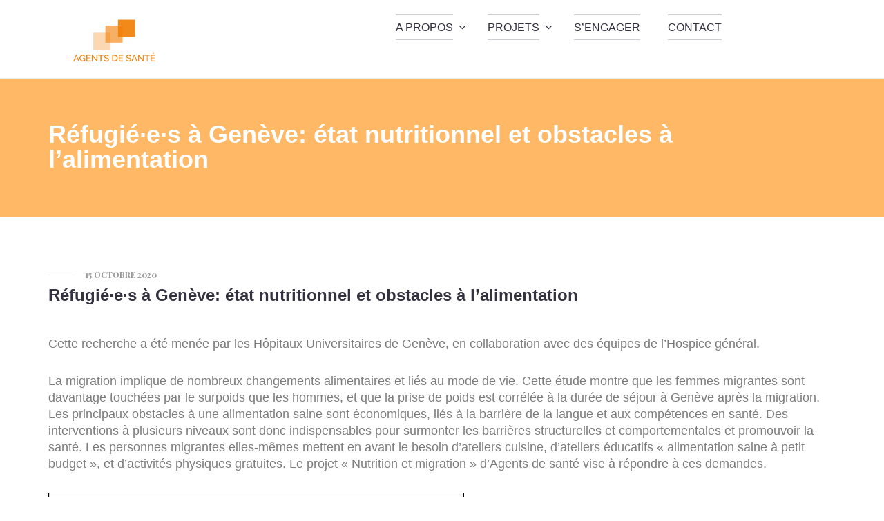

--- FILE ---
content_type: text/html; charset=UTF-8
request_url: https://agentsante.ch/refugies-a-geneve-etat-nutritionnel-et-obstacles-a-lalimentation/
body_size: 15835
content:
<!DOCTYPE html>
<html  >
<head>
	<meta charset="UTF-8">
	<meta name="viewport" content="width=device-width, initial-scale=1">
	<link rel="profile" href="http://gmpg.org/xfn/11">
	<link rel="pingback" href="https://agentsante.ch/xmlrpc.php">
	<meta name='robots' content='index, follow, max-image-preview:large, max-snippet:-1, max-video-preview:-1' />
	<style>img:is([sizes="auto" i], [sizes^="auto," i]) { contain-intrinsic-size: 3000px 1500px }</style>
	
	<!-- This site is optimized with the Yoast SEO plugin v25.5 - https://yoast.com/wordpress/plugins/seo/ -->
	<title>Réfugié·e·s à Genève: état nutritionnel et obstacles à l&#039;alimentation - Agents de Santé</title>
	<link rel="canonical" href="https://agentsante.ch/refugies-a-geneve-etat-nutritionnel-et-obstacles-a-lalimentation/" />
	<meta property="og:locale" content="fr_FR" />
	<meta property="og:type" content="article" />
	<meta property="og:title" content="Réfugié·e·s à Genève: état nutritionnel et obstacles à l&#039;alimentation - Agents de Santé" />
	<meta property="og:description" content="Cette recherche a été menée par les Hôpitaux Universitaires de Genève, en collaboration avec des équipes de l&rsquo;Hospice général. La migration implique de nombreux changements alimentaires et liés au mode de vie. Cette étude montre que les femmes migrantes sont davantage touchées par le surpoids que les hommes, et que" />
	<meta property="og:url" content="https://agentsante.ch/refugies-a-geneve-etat-nutritionnel-et-obstacles-a-lalimentation/" />
	<meta property="og:site_name" content="Agents de Santé" />
	<meta property="article:publisher" content="https://www.facebook.com/agentsante" />
	<meta property="article:published_time" content="2020-10-15T18:01:14+00:00" />
	<meta property="article:modified_time" content="2025-08-21T17:59:22+00:00" />
	<meta property="og:image" content="https://agentsante.ch/wp-content/uploads/2020/10/Capture-d’écran-2020-10-15-à-20.35.27.png" />
	<meta property="og:image:width" content="872" />
	<meta property="og:image:height" content="496" />
	<meta property="og:image:type" content="image/png" />
	<meta name="author" content="Admin" />
	<meta name="twitter:card" content="summary_large_image" />
	<meta name="twitter:label1" content="Écrit par" />
	<meta name="twitter:data1" content="Admin" />
	<meta name="twitter:label2" content="Durée de lecture estimée" />
	<meta name="twitter:data2" content="1 minute" />
	<script type="application/ld+json" class="yoast-schema-graph">{"@context":"https://schema.org","@graph":[{"@type":"Article","@id":"https://agentsante.ch/refugies-a-geneve-etat-nutritionnel-et-obstacles-a-lalimentation/#article","isPartOf":{"@id":"https://agentsante.ch/refugies-a-geneve-etat-nutritionnel-et-obstacles-a-lalimentation/"},"author":{"name":"Admin","@id":"https://agentsante.ch/#/schema/person/d53075203960dc23e3ec5bafcd48b8ef"},"headline":"Réfugié·e·s à Genève: état nutritionnel et obstacles à l&rsquo;alimentation","datePublished":"2020-10-15T18:01:14+00:00","dateModified":"2025-08-21T17:59:22+00:00","mainEntityOfPage":{"@id":"https://agentsante.ch/refugies-a-geneve-etat-nutritionnel-et-obstacles-a-lalimentation/"},"wordCount":183,"publisher":{"@id":"https://agentsante.ch/#organization"},"image":{"@id":"https://agentsante.ch/refugies-a-geneve-etat-nutritionnel-et-obstacles-a-lalimentation/#primaryimage"},"thumbnailUrl":"https://agentsante.ch/wp-content/uploads/2020/10/Capture-d’écran-2020-10-15-à-20.35.27.png","inLanguage":"fr-FR"},{"@type":"WebPage","@id":"https://agentsante.ch/refugies-a-geneve-etat-nutritionnel-et-obstacles-a-lalimentation/","url":"https://agentsante.ch/refugies-a-geneve-etat-nutritionnel-et-obstacles-a-lalimentation/","name":"Réfugié·e·s à Genève: état nutritionnel et obstacles à l'alimentation - Agents de Santé","isPartOf":{"@id":"https://agentsante.ch/#website"},"primaryImageOfPage":{"@id":"https://agentsante.ch/refugies-a-geneve-etat-nutritionnel-et-obstacles-a-lalimentation/#primaryimage"},"image":{"@id":"https://agentsante.ch/refugies-a-geneve-etat-nutritionnel-et-obstacles-a-lalimentation/#primaryimage"},"thumbnailUrl":"https://agentsante.ch/wp-content/uploads/2020/10/Capture-d’écran-2020-10-15-à-20.35.27.png","datePublished":"2020-10-15T18:01:14+00:00","dateModified":"2025-08-21T17:59:22+00:00","breadcrumb":{"@id":"https://agentsante.ch/refugies-a-geneve-etat-nutritionnel-et-obstacles-a-lalimentation/#breadcrumb"},"inLanguage":"fr-FR","potentialAction":[{"@type":"ReadAction","target":["https://agentsante.ch/refugies-a-geneve-etat-nutritionnel-et-obstacles-a-lalimentation/"]}]},{"@type":"ImageObject","inLanguage":"fr-FR","@id":"https://agentsante.ch/refugies-a-geneve-etat-nutritionnel-et-obstacles-a-lalimentation/#primaryimage","url":"https://agentsante.ch/wp-content/uploads/2020/10/Capture-d’écran-2020-10-15-à-20.35.27.png","contentUrl":"https://agentsante.ch/wp-content/uploads/2020/10/Capture-d’écran-2020-10-15-à-20.35.27.png","width":872,"height":496},{"@type":"BreadcrumbList","@id":"https://agentsante.ch/refugies-a-geneve-etat-nutritionnel-et-obstacles-a-lalimentation/#breadcrumb","itemListElement":[{"@type":"ListItem","position":1,"name":"Accueil","item":"https://agentsante.ch/"},{"@type":"ListItem","position":2,"name":"Réfugié·e·s à Genève: état nutritionnel et obstacles à l&rsquo;alimentation"}]},{"@type":"WebSite","@id":"https://agentsante.ch/#website","url":"https://agentsante.ch/","name":"Agents de Santé","description":"Agents de Santé est une association à but non lucratif fondée à Lausanne en février 2019.","publisher":{"@id":"https://agentsante.ch/#organization"},"potentialAction":[{"@type":"SearchAction","target":{"@type":"EntryPoint","urlTemplate":"https://agentsante.ch/?s={search_term_string}"},"query-input":{"@type":"PropertyValueSpecification","valueRequired":true,"valueName":"search_term_string"}}],"inLanguage":"fr-FR"},{"@type":"Organization","@id":"https://agentsante.ch/#organization","name":"Agents de Santé","url":"https://agentsante.ch/","logo":{"@type":"ImageObject","inLanguage":"fr-FR","@id":"https://agentsante.ch/#/schema/logo/image/","url":"https://agentsante.ch/wp-content/uploads/2019/03/Logo_Agentdesante_v1.png","contentUrl":"https://agentsante.ch/wp-content/uploads/2019/03/Logo_Agentdesante_v1.png","width":833,"height":433,"caption":"Agents de Santé"},"image":{"@id":"https://agentsante.ch/#/schema/logo/image/"},"sameAs":["https://www.facebook.com/agentsante","https://www.linkedin.com/company/agentsante/"]},{"@type":"Person","@id":"https://agentsante.ch/#/schema/person/d53075203960dc23e3ec5bafcd48b8ef","name":"Admin","image":{"@type":"ImageObject","inLanguage":"fr-FR","@id":"https://agentsante.ch/#/schema/person/image/","url":"https://secure.gravatar.com/avatar/b9b0494bc3ccceb9fa3bbdb5e4b84c226215d33c384e3940eaea0303f4be97bd?s=96&d=mm&r=g","contentUrl":"https://secure.gravatar.com/avatar/b9b0494bc3ccceb9fa3bbdb5e4b84c226215d33c384e3940eaea0303f4be97bd?s=96&d=mm&r=g","caption":"Admin"},"url":"https://agentsante.ch/author/admin9016/"}]}</script>
	<!-- / Yoast SEO plugin. -->


<link rel='dns-prefetch' href='//widgetlogic.org' />
<link rel="alternate" type="application/rss+xml" title="Agents de Santé &raquo; Flux" href="https://agentsante.ch/feed/" />
<link rel="alternate" type="application/rss+xml" title="Agents de Santé &raquo; Flux des commentaires" href="https://agentsante.ch/comments/feed/" />
<link rel='stylesheet' id='wp-block-library-css' href='https://agentsante.ch/wp-includes/css/dist/block-library/style.min.css' type='text/css' media='all' />
<style id='wp-block-library-theme-inline-css' type='text/css'>
.wp-block-audio :where(figcaption){color:#555;font-size:13px;text-align:center}.is-dark-theme .wp-block-audio :where(figcaption){color:#ffffffa6}.wp-block-audio{margin:0 0 1em}.wp-block-code{border:1px solid #ccc;border-radius:4px;font-family:Menlo,Consolas,monaco,monospace;padding:.8em 1em}.wp-block-embed :where(figcaption){color:#555;font-size:13px;text-align:center}.is-dark-theme .wp-block-embed :where(figcaption){color:#ffffffa6}.wp-block-embed{margin:0 0 1em}.blocks-gallery-caption{color:#555;font-size:13px;text-align:center}.is-dark-theme .blocks-gallery-caption{color:#ffffffa6}:root :where(.wp-block-image figcaption){color:#555;font-size:13px;text-align:center}.is-dark-theme :root :where(.wp-block-image figcaption){color:#ffffffa6}.wp-block-image{margin:0 0 1em}.wp-block-pullquote{border-bottom:4px solid;border-top:4px solid;color:currentColor;margin-bottom:1.75em}.wp-block-pullquote cite,.wp-block-pullquote footer,.wp-block-pullquote__citation{color:currentColor;font-size:.8125em;font-style:normal;text-transform:uppercase}.wp-block-quote{border-left:.25em solid;margin:0 0 1.75em;padding-left:1em}.wp-block-quote cite,.wp-block-quote footer{color:currentColor;font-size:.8125em;font-style:normal;position:relative}.wp-block-quote:where(.has-text-align-right){border-left:none;border-right:.25em solid;padding-left:0;padding-right:1em}.wp-block-quote:where(.has-text-align-center){border:none;padding-left:0}.wp-block-quote.is-large,.wp-block-quote.is-style-large,.wp-block-quote:where(.is-style-plain){border:none}.wp-block-search .wp-block-search__label{font-weight:700}.wp-block-search__button{border:1px solid #ccc;padding:.375em .625em}:where(.wp-block-group.has-background){padding:1.25em 2.375em}.wp-block-separator.has-css-opacity{opacity:.4}.wp-block-separator{border:none;border-bottom:2px solid;margin-left:auto;margin-right:auto}.wp-block-separator.has-alpha-channel-opacity{opacity:1}.wp-block-separator:not(.is-style-wide):not(.is-style-dots){width:100px}.wp-block-separator.has-background:not(.is-style-dots){border-bottom:none;height:1px}.wp-block-separator.has-background:not(.is-style-wide):not(.is-style-dots){height:2px}.wp-block-table{margin:0 0 1em}.wp-block-table td,.wp-block-table th{word-break:normal}.wp-block-table :where(figcaption){color:#555;font-size:13px;text-align:center}.is-dark-theme .wp-block-table :where(figcaption){color:#ffffffa6}.wp-block-video :where(figcaption){color:#555;font-size:13px;text-align:center}.is-dark-theme .wp-block-video :where(figcaption){color:#ffffffa6}.wp-block-video{margin:0 0 1em}:root :where(.wp-block-template-part.has-background){margin-bottom:0;margin-top:0;padding:1.25em 2.375em}
</style>
<style id='classic-theme-styles-inline-css' type='text/css'>
/*! This file is auto-generated */
.wp-block-button__link{color:#fff;background-color:#32373c;border-radius:9999px;box-shadow:none;text-decoration:none;padding:calc(.667em + 2px) calc(1.333em + 2px);font-size:1.125em}.wp-block-file__button{background:#32373c;color:#fff;text-decoration:none}
</style>
<style id='pdfemb-pdf-embedder-viewer-style-inline-css' type='text/css'>
.wp-block-pdfemb-pdf-embedder-viewer{max-width:none}

</style>
<link rel='stylesheet' id='block-widget-css' href='https://agentsante.ch/wp-content/plugins/widget-logic/block_widget/css/widget.css' type='text/css' media='all' />
<style id='global-styles-inline-css' type='text/css'>
:root{--wp--preset--aspect-ratio--square: 1;--wp--preset--aspect-ratio--4-3: 4/3;--wp--preset--aspect-ratio--3-4: 3/4;--wp--preset--aspect-ratio--3-2: 3/2;--wp--preset--aspect-ratio--2-3: 2/3;--wp--preset--aspect-ratio--16-9: 16/9;--wp--preset--aspect-ratio--9-16: 9/16;--wp--preset--color--black: #000000;--wp--preset--color--cyan-bluish-gray: #abb8c3;--wp--preset--color--white: #ffffff;--wp--preset--color--pale-pink: #f78da7;--wp--preset--color--vivid-red: #cf2e2e;--wp--preset--color--luminous-vivid-orange: #ff6900;--wp--preset--color--luminous-vivid-amber: #fcb900;--wp--preset--color--light-green-cyan: #7bdcb5;--wp--preset--color--vivid-green-cyan: #00d084;--wp--preset--color--pale-cyan-blue: #8ed1fc;--wp--preset--color--vivid-cyan-blue: #0693e3;--wp--preset--color--vivid-purple: #9b51e0;--wp--preset--color--primary: #f8b864;--wp--preset--color--title: #333333;--wp--preset--color--sub-title: #666666;--wp--preset--color--border-input: #dddddd;--wp--preset--gradient--vivid-cyan-blue-to-vivid-purple: linear-gradient(135deg,rgba(6,147,227,1) 0%,rgb(155,81,224) 100%);--wp--preset--gradient--light-green-cyan-to-vivid-green-cyan: linear-gradient(135deg,rgb(122,220,180) 0%,rgb(0,208,130) 100%);--wp--preset--gradient--luminous-vivid-amber-to-luminous-vivid-orange: linear-gradient(135deg,rgba(252,185,0,1) 0%,rgba(255,105,0,1) 100%);--wp--preset--gradient--luminous-vivid-orange-to-vivid-red: linear-gradient(135deg,rgba(255,105,0,1) 0%,rgb(207,46,46) 100%);--wp--preset--gradient--very-light-gray-to-cyan-bluish-gray: linear-gradient(135deg,rgb(238,238,238) 0%,rgb(169,184,195) 100%);--wp--preset--gradient--cool-to-warm-spectrum: linear-gradient(135deg,rgb(74,234,220) 0%,rgb(151,120,209) 20%,rgb(207,42,186) 40%,rgb(238,44,130) 60%,rgb(251,105,98) 80%,rgb(254,248,76) 100%);--wp--preset--gradient--blush-light-purple: linear-gradient(135deg,rgb(255,206,236) 0%,rgb(152,150,240) 100%);--wp--preset--gradient--blush-bordeaux: linear-gradient(135deg,rgb(254,205,165) 0%,rgb(254,45,45) 50%,rgb(107,0,62) 100%);--wp--preset--gradient--luminous-dusk: linear-gradient(135deg,rgb(255,203,112) 0%,rgb(199,81,192) 50%,rgb(65,88,208) 100%);--wp--preset--gradient--pale-ocean: linear-gradient(135deg,rgb(255,245,203) 0%,rgb(182,227,212) 50%,rgb(51,167,181) 100%);--wp--preset--gradient--electric-grass: linear-gradient(135deg,rgb(202,248,128) 0%,rgb(113,206,126) 100%);--wp--preset--gradient--midnight: linear-gradient(135deg,rgb(2,3,129) 0%,rgb(40,116,252) 100%);--wp--preset--font-size--small: 13px;--wp--preset--font-size--medium: 20px;--wp--preset--font-size--large: 36px;--wp--preset--font-size--x-large: 42px;--wp--preset--spacing--20: 0.44rem;--wp--preset--spacing--30: 0.67rem;--wp--preset--spacing--40: 1rem;--wp--preset--spacing--50: 1.5rem;--wp--preset--spacing--60: 2.25rem;--wp--preset--spacing--70: 3.38rem;--wp--preset--spacing--80: 5.06rem;--wp--preset--shadow--natural: 6px 6px 9px rgba(0, 0, 0, 0.2);--wp--preset--shadow--deep: 12px 12px 50px rgba(0, 0, 0, 0.4);--wp--preset--shadow--sharp: 6px 6px 0px rgba(0, 0, 0, 0.2);--wp--preset--shadow--outlined: 6px 6px 0px -3px rgba(255, 255, 255, 1), 6px 6px rgba(0, 0, 0, 1);--wp--preset--shadow--crisp: 6px 6px 0px rgba(0, 0, 0, 1);}:where(.is-layout-flex){gap: 0.5em;}:where(.is-layout-grid){gap: 0.5em;}body .is-layout-flex{display: flex;}.is-layout-flex{flex-wrap: wrap;align-items: center;}.is-layout-flex > :is(*, div){margin: 0;}body .is-layout-grid{display: grid;}.is-layout-grid > :is(*, div){margin: 0;}:where(.wp-block-columns.is-layout-flex){gap: 2em;}:where(.wp-block-columns.is-layout-grid){gap: 2em;}:where(.wp-block-post-template.is-layout-flex){gap: 1.25em;}:where(.wp-block-post-template.is-layout-grid){gap: 1.25em;}.has-black-color{color: var(--wp--preset--color--black) !important;}.has-cyan-bluish-gray-color{color: var(--wp--preset--color--cyan-bluish-gray) !important;}.has-white-color{color: var(--wp--preset--color--white) !important;}.has-pale-pink-color{color: var(--wp--preset--color--pale-pink) !important;}.has-vivid-red-color{color: var(--wp--preset--color--vivid-red) !important;}.has-luminous-vivid-orange-color{color: var(--wp--preset--color--luminous-vivid-orange) !important;}.has-luminous-vivid-amber-color{color: var(--wp--preset--color--luminous-vivid-amber) !important;}.has-light-green-cyan-color{color: var(--wp--preset--color--light-green-cyan) !important;}.has-vivid-green-cyan-color{color: var(--wp--preset--color--vivid-green-cyan) !important;}.has-pale-cyan-blue-color{color: var(--wp--preset--color--pale-cyan-blue) !important;}.has-vivid-cyan-blue-color{color: var(--wp--preset--color--vivid-cyan-blue) !important;}.has-vivid-purple-color{color: var(--wp--preset--color--vivid-purple) !important;}.has-black-background-color{background-color: var(--wp--preset--color--black) !important;}.has-cyan-bluish-gray-background-color{background-color: var(--wp--preset--color--cyan-bluish-gray) !important;}.has-white-background-color{background-color: var(--wp--preset--color--white) !important;}.has-pale-pink-background-color{background-color: var(--wp--preset--color--pale-pink) !important;}.has-vivid-red-background-color{background-color: var(--wp--preset--color--vivid-red) !important;}.has-luminous-vivid-orange-background-color{background-color: var(--wp--preset--color--luminous-vivid-orange) !important;}.has-luminous-vivid-amber-background-color{background-color: var(--wp--preset--color--luminous-vivid-amber) !important;}.has-light-green-cyan-background-color{background-color: var(--wp--preset--color--light-green-cyan) !important;}.has-vivid-green-cyan-background-color{background-color: var(--wp--preset--color--vivid-green-cyan) !important;}.has-pale-cyan-blue-background-color{background-color: var(--wp--preset--color--pale-cyan-blue) !important;}.has-vivid-cyan-blue-background-color{background-color: var(--wp--preset--color--vivid-cyan-blue) !important;}.has-vivid-purple-background-color{background-color: var(--wp--preset--color--vivid-purple) !important;}.has-black-border-color{border-color: var(--wp--preset--color--black) !important;}.has-cyan-bluish-gray-border-color{border-color: var(--wp--preset--color--cyan-bluish-gray) !important;}.has-white-border-color{border-color: var(--wp--preset--color--white) !important;}.has-pale-pink-border-color{border-color: var(--wp--preset--color--pale-pink) !important;}.has-vivid-red-border-color{border-color: var(--wp--preset--color--vivid-red) !important;}.has-luminous-vivid-orange-border-color{border-color: var(--wp--preset--color--luminous-vivid-orange) !important;}.has-luminous-vivid-amber-border-color{border-color: var(--wp--preset--color--luminous-vivid-amber) !important;}.has-light-green-cyan-border-color{border-color: var(--wp--preset--color--light-green-cyan) !important;}.has-vivid-green-cyan-border-color{border-color: var(--wp--preset--color--vivid-green-cyan) !important;}.has-pale-cyan-blue-border-color{border-color: var(--wp--preset--color--pale-cyan-blue) !important;}.has-vivid-cyan-blue-border-color{border-color: var(--wp--preset--color--vivid-cyan-blue) !important;}.has-vivid-purple-border-color{border-color: var(--wp--preset--color--vivid-purple) !important;}.has-vivid-cyan-blue-to-vivid-purple-gradient-background{background: var(--wp--preset--gradient--vivid-cyan-blue-to-vivid-purple) !important;}.has-light-green-cyan-to-vivid-green-cyan-gradient-background{background: var(--wp--preset--gradient--light-green-cyan-to-vivid-green-cyan) !important;}.has-luminous-vivid-amber-to-luminous-vivid-orange-gradient-background{background: var(--wp--preset--gradient--luminous-vivid-amber-to-luminous-vivid-orange) !important;}.has-luminous-vivid-orange-to-vivid-red-gradient-background{background: var(--wp--preset--gradient--luminous-vivid-orange-to-vivid-red) !important;}.has-very-light-gray-to-cyan-bluish-gray-gradient-background{background: var(--wp--preset--gradient--very-light-gray-to-cyan-bluish-gray) !important;}.has-cool-to-warm-spectrum-gradient-background{background: var(--wp--preset--gradient--cool-to-warm-spectrum) !important;}.has-blush-light-purple-gradient-background{background: var(--wp--preset--gradient--blush-light-purple) !important;}.has-blush-bordeaux-gradient-background{background: var(--wp--preset--gradient--blush-bordeaux) !important;}.has-luminous-dusk-gradient-background{background: var(--wp--preset--gradient--luminous-dusk) !important;}.has-pale-ocean-gradient-background{background: var(--wp--preset--gradient--pale-ocean) !important;}.has-electric-grass-gradient-background{background: var(--wp--preset--gradient--electric-grass) !important;}.has-midnight-gradient-background{background: var(--wp--preset--gradient--midnight) !important;}.has-small-font-size{font-size: var(--wp--preset--font-size--small) !important;}.has-medium-font-size{font-size: var(--wp--preset--font-size--medium) !important;}.has-large-font-size{font-size: var(--wp--preset--font-size--large) !important;}.has-x-large-font-size{font-size: var(--wp--preset--font-size--x-large) !important;}
:where(.wp-block-post-template.is-layout-flex){gap: 1.25em;}:where(.wp-block-post-template.is-layout-grid){gap: 1.25em;}
:where(.wp-block-columns.is-layout-flex){gap: 2em;}:where(.wp-block-columns.is-layout-grid){gap: 2em;}
:root :where(.wp-block-pullquote){font-size: 1.5em;line-height: 1.6;}
</style>
<link rel='stylesheet' id='contact-form-7-css' href='https://agentsante.ch/wp-content/plugins/contact-form-7/includes/css/styles.css' type='text/css' media='all' />
<link rel='stylesheet' id='eeb-css-frontend-css' href='https://agentsante.ch/wp-content/plugins/email-encoder-bundle/core/includes/assets/css/style.css' type='text/css' media='all' />
<link rel='stylesheet' id='rs-plugin-settings-css' href='https://agentsante.ch/wp-content/plugins/revslider/public/assets/css/settings.css' type='text/css' media='all' />
<style id='rs-plugin-settings-inline-css' type='text/css'>
#rs-demo-id {}
</style>
<link rel='stylesheet' id='thim-style-css' href='https://agentsante.ch/wp-content/themes/charitywp/style.css' type='text/css' media='all' />
<link rel='stylesheet' id='jquery-ui-smoothness-css' href='https://agentsante.ch/wp-content/plugins/contact-form-7/includes/js/jquery-ui/themes/smoothness/jquery-ui.min.css' type='text/css' media='screen' />
<link rel='stylesheet' id='thim-style-options-css' href='https://agentsante.ch/wp-content/uploads/tc_stylesheets/charitywp.1618429072.css' type='text/css' media='all' />
<script type="text/javascript" src="https://agentsante.ch/wp-includes/js/jquery/jquery.min.js" id="jquery-core-js"></script>
<script type="text/javascript" src="https://agentsante.ch/wp-includes/js/jquery/jquery-migrate.min.js" id="jquery-migrate-js"></script>
<script type="text/javascript" src="https://agentsante.ch/wp-content/plugins/email-encoder-bundle/core/includes/assets/js/custom.js" id="eeb-js-frontend-js"></script>
<script type="text/javascript" src="https://agentsante.ch/wp-content/plugins/revslider/public/assets/js/jquery.themepunch.tools.min.js" id="tp-tools-js"></script>
<script type="text/javascript" src="https://agentsante.ch/wp-content/plugins/revslider/public/assets/js/jquery.themepunch.revolution.min.js" id="revmin-js"></script>
<script type="text/javascript" id="siteorigin-panels-front-styles-js-extra">
/* <![CDATA[ */
var panelsStyles = {"fullContainer":"body","stretchRows":"1"};
/* ]]> */
</script>
<script type="text/javascript" src="https://agentsante.ch/wp-content/plugins/siteorigin-panels/js/styling.min.js" id="siteorigin-panels-front-styles-js"></script>
<link rel="https://api.w.org/" href="https://agentsante.ch/wp-json/" /><link rel="alternate" title="JSON" type="application/json" href="https://agentsante.ch/wp-json/wp/v2/posts/6783" /><link rel="EditURI" type="application/rsd+xml" title="RSD" href="https://agentsante.ch/xmlrpc.php?rsd" />
<meta name="generator" content="WordPress 6.8.3" />
<link rel='shortlink' href='https://agentsante.ch/?p=6783' />
<link rel="alternate" title="oEmbed (JSON)" type="application/json+oembed" href="https://agentsante.ch/wp-json/oembed/1.0/embed?url=https%3A%2F%2Fagentsante.ch%2Frefugies-a-geneve-etat-nutritionnel-et-obstacles-a-lalimentation%2F" />
<link rel="alternate" title="oEmbed (XML)" type="text/xml+oembed" href="https://agentsante.ch/wp-json/oembed/1.0/embed?url=https%3A%2F%2Fagentsante.ch%2Frefugies-a-geneve-etat-nutritionnel-et-obstacles-a-lalimentation%2F&#038;format=xml" />

		<!-- GA Google Analytics @ https://m0n.co/ga -->
		<script>
			(function(i,s,o,g,r,a,m){i['GoogleAnalyticsObject']=r;i[r]=i[r]||function(){
			(i[r].q=i[r].q||[]).push(arguments)},i[r].l=1*new Date();a=s.createElement(o),
			m=s.getElementsByTagName(o)[0];a.async=1;a.src=g;m.parentNode.insertBefore(a,m)
			})(window,document,'script','https://www.google-analytics.com/analytics.js','ga');
			ga('create', 'UA-134627633-1', 'auto');
			ga('set', 'forceSSL', true);
			ga('send', 'pageview');
		</script>

	<script type="text/javascript">//<![CDATA[
  function external_links_in_new_windows_loop() {
    if (!document.links) {
      document.links = document.getElementsByTagName('a');
    }
    var change_link = false;
    var force = '';
    var ignore = '';

    for (var t=0; t<document.links.length; t++) {
      var all_links = document.links[t];
      change_link = false;
      
      if(document.links[t].hasAttribute('onClick') == false) {
        // forced if the address starts with http (or also https), but does not link to the current domain
        if(all_links.href.search(/^http/) != -1 && all_links.href.search('agentsante.ch') == -1 && all_links.href.search(/^#/) == -1) {
          // console.log('Changed ' + all_links.href);
          change_link = true;
        }
          
        if(force != '' && all_links.href.search(force) != -1) {
          // forced
          // console.log('force ' + all_links.href);
          change_link = true;
        }
        
        if(ignore != '' && all_links.href.search(ignore) != -1) {
          // console.log('ignore ' + all_links.href);
          // ignored
          change_link = false;
        }

        if(change_link == true) {
          // console.log('Changed ' + all_links.href);
          document.links[t].setAttribute('onClick', 'javascript:window.open(\'' + all_links.href.replace(/'/g, '') + '\', \'_blank\', \'noopener\'); return false;');
          document.links[t].removeAttribute('target');
        }
      }
    }
  }
  
  // Load
  function external_links_in_new_windows_load(func)
  {  
    var oldonload = window.onload;
    if (typeof window.onload != 'function'){
      window.onload = func;
    } else {
      window.onload = function(){
        oldonload();
        func();
      }
    }
  }

  external_links_in_new_windows_load(external_links_in_new_windows_loop);
  //]]></script>

            <script type="text/javascript">
                function tc_insert_internal_css(css) {
                    var tc_style = document.createElement("style");
                    tc_style.type = "text/css";
                    tc_style.setAttribute('data-type', 'tc-internal-css');
                    var tc_style_content = document.createTextNode(css);
                    tc_style.appendChild(tc_style_content);
                    document.head.appendChild(tc_style);
                }
            </script>
			<meta name="generator" content="Powered by Slider Revolution 5.4.8.2 - responsive, Mobile-Friendly Slider Plugin for WordPress with comfortable drag and drop interface." />
<link rel="icon" href="https://agentsante.ch/wp-content/uploads/2019/03/Logo_Agentdesante_v1_icon-32x32.png" sizes="32x32" />
<link rel="icon" href="https://agentsante.ch/wp-content/uploads/2019/03/Logo_Agentdesante_v1_icon-192x192.png" sizes="192x192" />
<link rel="apple-touch-icon" href="https://agentsante.ch/wp-content/uploads/2019/03/Logo_Agentdesante_v1_icon-180x180.png" />
<meta name="msapplication-TileImage" content="https://agentsante.ch/wp-content/uploads/2019/03/Logo_Agentdesante_v1_icon-270x270.png" />
<script type="text/javascript">function setREVStartSize(e){									
						try{ e.c=jQuery(e.c);var i=jQuery(window).width(),t=9999,r=0,n=0,l=0,f=0,s=0,h=0;
							if(e.responsiveLevels&&(jQuery.each(e.responsiveLevels,function(e,f){f>i&&(t=r=f,l=e),i>f&&f>r&&(r=f,n=e)}),t>r&&(l=n)),f=e.gridheight[l]||e.gridheight[0]||e.gridheight,s=e.gridwidth[l]||e.gridwidth[0]||e.gridwidth,h=i/s,h=h>1?1:h,f=Math.round(h*f),"fullscreen"==e.sliderLayout){var u=(e.c.width(),jQuery(window).height());if(void 0!=e.fullScreenOffsetContainer){var c=e.fullScreenOffsetContainer.split(",");if (c) jQuery.each(c,function(e,i){u=jQuery(i).length>0?u-jQuery(i).outerHeight(!0):u}),e.fullScreenOffset.split("%").length>1&&void 0!=e.fullScreenOffset&&e.fullScreenOffset.length>0?u-=jQuery(window).height()*parseInt(e.fullScreenOffset,0)/100:void 0!=e.fullScreenOffset&&e.fullScreenOffset.length>0&&(u-=parseInt(e.fullScreenOffset,0))}f=u}else void 0!=e.minHeight&&f<e.minHeight&&(f=e.minHeight);e.c.closest(".rev_slider_wrapper").css({height:f})					
						}catch(d){console.log("Failure at Presize of Slider:"+d)}						
					};</script>
		<style type="text/css" id="wp-custom-css">
			body,
.thim-heading .sc-heading .heading__primary, h3 , h1{
	font-family: "Helvetica Neue",Helvetica,Arial,sans-serif !important;
}


.fb_dialog.fb_dialog_advanced.fb_shrink_active {bottom:60pt!important;right:39px !important;}

.fb-customerchat.fb_invisible_flow.fb_iframe_widget iframe {bottom: 112pt !important;right:39px !important;}

header.double .container{
    width: 100% !important;
    padding: 0 50px;
}

.panel-padding {
	background: #f5f5f5;
}

.count-menu ul.menu {
  column-count: 2;
}

.thim_header_style2 header.site-header .thim-logo {
    padding-top: 20px;
}

.thim-box-image .inner .box-content .thim-button:before{
	max-width: 50%;
}

.thim-box-image:before{
	background-color: transparent;
}

#pl-218 .so-panel{
	margin-bottom: auto !important;
}

#thim_breadcrumbs{
	display: none;
}

.thim-our-team .inner .avatar-wrapper,
.our_team .inner-avatar{
	background: #ffc266;
}

.row{
	margin: auto;
}

.background_color1,
.background_color1 .widget-title{
	background: #2F528F;
	color: #fff;
}
.background_color2,
.background_color2 .widget-title{
	background: #ffb866;
	color: #000;
}

#pg-5580-5{
	margin-bottom: auto;
}

.thim-causes-support.layout-1 .contain-box .cause-panel .cause .title{
	width: 100%;
}

.wpcf7-form p{
	text-align: left;
}
.wpcf7-form .col-sm-6{
	padding-left: 0;
	padding-right: 0;
}

@media all and (max-width: 600px){
#pgc-5580-0-0 .box-content{
		background: transparent;
}
#pgc-5580-0-0 .media{
	background: #000;
}
#pgc-5580-0-0 .media img{
	opacity: 0.8;
}
#pgc-5580-0-0 .title,
#pgc-5580-0-0 .thim-button{
	color: #fff !important;
	text-shadow: 2px 2px #000;
}
	#pgc-5580-0-0 .thim-button:before{
		background-color: #fff;
	}
}

#panel-5580-0-0-0 img{
	width: 100%;
}

.top-header{
	padding: 0 !important;
}

.thim-single-image .wrapper-image .description,
#panel-5580-1-0-0 p,
#panel-5580-5-0-0 p,
#panel-5580-6-0-0 p{
	text-align: justify;
}

.top_site_main .overlay-top-header{
	display: none;
}

.top_site_main.thim-parallax-image{
	background-image: none !important;
	background: #ffb866;
}

#pg-5580-0 .inner .media{
	max-height: 70vh;
}

.thim-client-logo.grid{
	text-align: center;
}
.thim-client-logo.grid>.item{
	float: none;
	display: inline-block;
	margin: 3px;
}

.single .site-content article .post-formats-wrapper{
	display: none;
}

.single .site-content article .entry-summary{
	font-weight: normal;
}

.thim-accordion .panel .panel-collapse .panel-body{
	white-space: pre-line;
}

.page-title-wrapper .col-xs-6{
	width:100%;
}

iframe{
	max-width: 100%;
}

@media (max-width: 480px){
 .thim-client-logo.grid>.item{
    width: 80%;
  }
}
		</style>
		<style id="thim-customizer-inline-styles">/* cyrillic-ext */
@font-face {
  font-family: 'Open Sans';
  font-style: normal;
  font-weight: 400;
  font-stretch: 100%;
  font-display: swap;
  src: url(https://agentsante.ch/wp-content/uploads/thim-fonts/opensans/memvYaGs126MiZpBA-UvWbX2vVnXBbObj2OVTSKmu0SC55K5gw.woff2) format('woff2');
  unicode-range: U+0460-052F, U+1C80-1C8A, U+20B4, U+2DE0-2DFF, U+A640-A69F, U+FE2E-FE2F;
}
/* cyrillic */
@font-face {
  font-family: 'Open Sans';
  font-style: normal;
  font-weight: 400;
  font-stretch: 100%;
  font-display: swap;
  src: url(https://agentsante.ch/wp-content/uploads/thim-fonts/opensans/memvYaGs126MiZpBA-UvWbX2vVnXBbObj2OVTSumu0SC55K5gw.woff2) format('woff2');
  unicode-range: U+0301, U+0400-045F, U+0490-0491, U+04B0-04B1, U+2116;
}
/* greek-ext */
@font-face {
  font-family: 'Open Sans';
  font-style: normal;
  font-weight: 400;
  font-stretch: 100%;
  font-display: swap;
  src: url(https://agentsante.ch/wp-content/uploads/thim-fonts/opensans/memvYaGs126MiZpBA-UvWbX2vVnXBbObj2OVTSOmu0SC55K5gw.woff2) format('woff2');
  unicode-range: U+1F00-1FFF;
}
/* greek */
@font-face {
  font-family: 'Open Sans';
  font-style: normal;
  font-weight: 400;
  font-stretch: 100%;
  font-display: swap;
  src: url(https://agentsante.ch/wp-content/uploads/thim-fonts/opensans/memvYaGs126MiZpBA-UvWbX2vVnXBbObj2OVTSymu0SC55K5gw.woff2) format('woff2');
  unicode-range: U+0370-0377, U+037A-037F, U+0384-038A, U+038C, U+038E-03A1, U+03A3-03FF;
}
/* hebrew */
@font-face {
  font-family: 'Open Sans';
  font-style: normal;
  font-weight: 400;
  font-stretch: 100%;
  font-display: swap;
  src: url(https://agentsante.ch/wp-content/uploads/thim-fonts/opensans/memvYaGs126MiZpBA-UvWbX2vVnXBbObj2OVTS2mu0SC55K5gw.woff2) format('woff2');
  unicode-range: U+0307-0308, U+0590-05FF, U+200C-2010, U+20AA, U+25CC, U+FB1D-FB4F;
}
/* math */
@font-face {
  font-family: 'Open Sans';
  font-style: normal;
  font-weight: 400;
  font-stretch: 100%;
  font-display: swap;
  src: url(https://agentsante.ch/wp-content/uploads/thim-fonts/opensans/memvYaGs126MiZpBA-UvWbX2vVnXBbObj2OVTVOmu0SC55K5gw.woff2) format('woff2');
  unicode-range: U+0302-0303, U+0305, U+0307-0308, U+0310, U+0312, U+0315, U+031A, U+0326-0327, U+032C, U+032F-0330, U+0332-0333, U+0338, U+033A, U+0346, U+034D, U+0391-03A1, U+03A3-03A9, U+03B1-03C9, U+03D1, U+03D5-03D6, U+03F0-03F1, U+03F4-03F5, U+2016-2017, U+2034-2038, U+203C, U+2040, U+2043, U+2047, U+2050, U+2057, U+205F, U+2070-2071, U+2074-208E, U+2090-209C, U+20D0-20DC, U+20E1, U+20E5-20EF, U+2100-2112, U+2114-2115, U+2117-2121, U+2123-214F, U+2190, U+2192, U+2194-21AE, U+21B0-21E5, U+21F1-21F2, U+21F4-2211, U+2213-2214, U+2216-22FF, U+2308-230B, U+2310, U+2319, U+231C-2321, U+2336-237A, U+237C, U+2395, U+239B-23B7, U+23D0, U+23DC-23E1, U+2474-2475, U+25AF, U+25B3, U+25B7, U+25BD, U+25C1, U+25CA, U+25CC, U+25FB, U+266D-266F, U+27C0-27FF, U+2900-2AFF, U+2B0E-2B11, U+2B30-2B4C, U+2BFE, U+3030, U+FF5B, U+FF5D, U+1D400-1D7FF, U+1EE00-1EEFF;
}
/* symbols */
@font-face {
  font-family: 'Open Sans';
  font-style: normal;
  font-weight: 400;
  font-stretch: 100%;
  font-display: swap;
  src: url(https://agentsante.ch/wp-content/uploads/thim-fonts/opensans/memvYaGs126MiZpBA-UvWbX2vVnXBbObj2OVTUGmu0SC55K5gw.woff2) format('woff2');
  unicode-range: U+0001-000C, U+000E-001F, U+007F-009F, U+20DD-20E0, U+20E2-20E4, U+2150-218F, U+2190, U+2192, U+2194-2199, U+21AF, U+21E6-21F0, U+21F3, U+2218-2219, U+2299, U+22C4-22C6, U+2300-243F, U+2440-244A, U+2460-24FF, U+25A0-27BF, U+2800-28FF, U+2921-2922, U+2981, U+29BF, U+29EB, U+2B00-2BFF, U+4DC0-4DFF, U+FFF9-FFFB, U+10140-1018E, U+10190-1019C, U+101A0, U+101D0-101FD, U+102E0-102FB, U+10E60-10E7E, U+1D2C0-1D2D3, U+1D2E0-1D37F, U+1F000-1F0FF, U+1F100-1F1AD, U+1F1E6-1F1FF, U+1F30D-1F30F, U+1F315, U+1F31C, U+1F31E, U+1F320-1F32C, U+1F336, U+1F378, U+1F37D, U+1F382, U+1F393-1F39F, U+1F3A7-1F3A8, U+1F3AC-1F3AF, U+1F3C2, U+1F3C4-1F3C6, U+1F3CA-1F3CE, U+1F3D4-1F3E0, U+1F3ED, U+1F3F1-1F3F3, U+1F3F5-1F3F7, U+1F408, U+1F415, U+1F41F, U+1F426, U+1F43F, U+1F441-1F442, U+1F444, U+1F446-1F449, U+1F44C-1F44E, U+1F453, U+1F46A, U+1F47D, U+1F4A3, U+1F4B0, U+1F4B3, U+1F4B9, U+1F4BB, U+1F4BF, U+1F4C8-1F4CB, U+1F4D6, U+1F4DA, U+1F4DF, U+1F4E3-1F4E6, U+1F4EA-1F4ED, U+1F4F7, U+1F4F9-1F4FB, U+1F4FD-1F4FE, U+1F503, U+1F507-1F50B, U+1F50D, U+1F512-1F513, U+1F53E-1F54A, U+1F54F-1F5FA, U+1F610, U+1F650-1F67F, U+1F687, U+1F68D, U+1F691, U+1F694, U+1F698, U+1F6AD, U+1F6B2, U+1F6B9-1F6BA, U+1F6BC, U+1F6C6-1F6CF, U+1F6D3-1F6D7, U+1F6E0-1F6EA, U+1F6F0-1F6F3, U+1F6F7-1F6FC, U+1F700-1F7FF, U+1F800-1F80B, U+1F810-1F847, U+1F850-1F859, U+1F860-1F887, U+1F890-1F8AD, U+1F8B0-1F8BB, U+1F8C0-1F8C1, U+1F900-1F90B, U+1F93B, U+1F946, U+1F984, U+1F996, U+1F9E9, U+1FA00-1FA6F, U+1FA70-1FA7C, U+1FA80-1FA89, U+1FA8F-1FAC6, U+1FACE-1FADC, U+1FADF-1FAE9, U+1FAF0-1FAF8, U+1FB00-1FBFF;
}
/* vietnamese */
@font-face {
  font-family: 'Open Sans';
  font-style: normal;
  font-weight: 400;
  font-stretch: 100%;
  font-display: swap;
  src: url(https://agentsante.ch/wp-content/uploads/thim-fonts/opensans/memvYaGs126MiZpBA-UvWbX2vVnXBbObj2OVTSCmu0SC55K5gw.woff2) format('woff2');
  unicode-range: U+0102-0103, U+0110-0111, U+0128-0129, U+0168-0169, U+01A0-01A1, U+01AF-01B0, U+0300-0301, U+0303-0304, U+0308-0309, U+0323, U+0329, U+1EA0-1EF9, U+20AB;
}
/* latin-ext */
@font-face {
  font-family: 'Open Sans';
  font-style: normal;
  font-weight: 400;
  font-stretch: 100%;
  font-display: swap;
  src: url(https://agentsante.ch/wp-content/uploads/thim-fonts/opensans/memvYaGs126MiZpBA-UvWbX2vVnXBbObj2OVTSGmu0SC55K5gw.woff2) format('woff2');
  unicode-range: U+0100-02BA, U+02BD-02C5, U+02C7-02CC, U+02CE-02D7, U+02DD-02FF, U+0304, U+0308, U+0329, U+1D00-1DBF, U+1E00-1E9F, U+1EF2-1EFF, U+2020, U+20A0-20AB, U+20AD-20C0, U+2113, U+2C60-2C7F, U+A720-A7FF;
}
/* latin */
@font-face {
  font-family: 'Open Sans';
  font-style: normal;
  font-weight: 400;
  font-stretch: 100%;
  font-display: swap;
  src: url(https://agentsante.ch/wp-content/uploads/thim-fonts/opensans/memvYaGs126MiZpBA-UvWbX2vVnXBbObj2OVTS-mu0SC55I.woff2) format('woff2');
  unicode-range: U+0000-00FF, U+0131, U+0152-0153, U+02BB-02BC, U+02C6, U+02DA, U+02DC, U+0304, U+0308, U+0329, U+2000-206F, U+20AC, U+2122, U+2191, U+2193, U+2212, U+2215, U+FEFF, U+FFFD;
}
/* cyrillic-ext */
@font-face {
  font-family: 'Open Sans';
  font-style: normal;
  font-weight: 700;
  font-stretch: 100%;
  font-display: swap;
  src: url(https://agentsante.ch/wp-content/uploads/thim-fonts/opensans/memvYaGs126MiZpBA-UvWbX2vVnXBbObj2OVTSKmu0SC55K5gw.woff2) format('woff2');
  unicode-range: U+0460-052F, U+1C80-1C8A, U+20B4, U+2DE0-2DFF, U+A640-A69F, U+FE2E-FE2F;
}
/* cyrillic */
@font-face {
  font-family: 'Open Sans';
  font-style: normal;
  font-weight: 700;
  font-stretch: 100%;
  font-display: swap;
  src: url(https://agentsante.ch/wp-content/uploads/thim-fonts/opensans/memvYaGs126MiZpBA-UvWbX2vVnXBbObj2OVTSumu0SC55K5gw.woff2) format('woff2');
  unicode-range: U+0301, U+0400-045F, U+0490-0491, U+04B0-04B1, U+2116;
}
/* greek-ext */
@font-face {
  font-family: 'Open Sans';
  font-style: normal;
  font-weight: 700;
  font-stretch: 100%;
  font-display: swap;
  src: url(https://agentsante.ch/wp-content/uploads/thim-fonts/opensans/memvYaGs126MiZpBA-UvWbX2vVnXBbObj2OVTSOmu0SC55K5gw.woff2) format('woff2');
  unicode-range: U+1F00-1FFF;
}
/* greek */
@font-face {
  font-family: 'Open Sans';
  font-style: normal;
  font-weight: 700;
  font-stretch: 100%;
  font-display: swap;
  src: url(https://agentsante.ch/wp-content/uploads/thim-fonts/opensans/memvYaGs126MiZpBA-UvWbX2vVnXBbObj2OVTSymu0SC55K5gw.woff2) format('woff2');
  unicode-range: U+0370-0377, U+037A-037F, U+0384-038A, U+038C, U+038E-03A1, U+03A3-03FF;
}
/* hebrew */
@font-face {
  font-family: 'Open Sans';
  font-style: normal;
  font-weight: 700;
  font-stretch: 100%;
  font-display: swap;
  src: url(https://agentsante.ch/wp-content/uploads/thim-fonts/opensans/memvYaGs126MiZpBA-UvWbX2vVnXBbObj2OVTS2mu0SC55K5gw.woff2) format('woff2');
  unicode-range: U+0307-0308, U+0590-05FF, U+200C-2010, U+20AA, U+25CC, U+FB1D-FB4F;
}
/* math */
@font-face {
  font-family: 'Open Sans';
  font-style: normal;
  font-weight: 700;
  font-stretch: 100%;
  font-display: swap;
  src: url(https://agentsante.ch/wp-content/uploads/thim-fonts/opensans/memvYaGs126MiZpBA-UvWbX2vVnXBbObj2OVTVOmu0SC55K5gw.woff2) format('woff2');
  unicode-range: U+0302-0303, U+0305, U+0307-0308, U+0310, U+0312, U+0315, U+031A, U+0326-0327, U+032C, U+032F-0330, U+0332-0333, U+0338, U+033A, U+0346, U+034D, U+0391-03A1, U+03A3-03A9, U+03B1-03C9, U+03D1, U+03D5-03D6, U+03F0-03F1, U+03F4-03F5, U+2016-2017, U+2034-2038, U+203C, U+2040, U+2043, U+2047, U+2050, U+2057, U+205F, U+2070-2071, U+2074-208E, U+2090-209C, U+20D0-20DC, U+20E1, U+20E5-20EF, U+2100-2112, U+2114-2115, U+2117-2121, U+2123-214F, U+2190, U+2192, U+2194-21AE, U+21B0-21E5, U+21F1-21F2, U+21F4-2211, U+2213-2214, U+2216-22FF, U+2308-230B, U+2310, U+2319, U+231C-2321, U+2336-237A, U+237C, U+2395, U+239B-23B7, U+23D0, U+23DC-23E1, U+2474-2475, U+25AF, U+25B3, U+25B7, U+25BD, U+25C1, U+25CA, U+25CC, U+25FB, U+266D-266F, U+27C0-27FF, U+2900-2AFF, U+2B0E-2B11, U+2B30-2B4C, U+2BFE, U+3030, U+FF5B, U+FF5D, U+1D400-1D7FF, U+1EE00-1EEFF;
}
/* symbols */
@font-face {
  font-family: 'Open Sans';
  font-style: normal;
  font-weight: 700;
  font-stretch: 100%;
  font-display: swap;
  src: url(https://agentsante.ch/wp-content/uploads/thim-fonts/opensans/memvYaGs126MiZpBA-UvWbX2vVnXBbObj2OVTUGmu0SC55K5gw.woff2) format('woff2');
  unicode-range: U+0001-000C, U+000E-001F, U+007F-009F, U+20DD-20E0, U+20E2-20E4, U+2150-218F, U+2190, U+2192, U+2194-2199, U+21AF, U+21E6-21F0, U+21F3, U+2218-2219, U+2299, U+22C4-22C6, U+2300-243F, U+2440-244A, U+2460-24FF, U+25A0-27BF, U+2800-28FF, U+2921-2922, U+2981, U+29BF, U+29EB, U+2B00-2BFF, U+4DC0-4DFF, U+FFF9-FFFB, U+10140-1018E, U+10190-1019C, U+101A0, U+101D0-101FD, U+102E0-102FB, U+10E60-10E7E, U+1D2C0-1D2D3, U+1D2E0-1D37F, U+1F000-1F0FF, U+1F100-1F1AD, U+1F1E6-1F1FF, U+1F30D-1F30F, U+1F315, U+1F31C, U+1F31E, U+1F320-1F32C, U+1F336, U+1F378, U+1F37D, U+1F382, U+1F393-1F39F, U+1F3A7-1F3A8, U+1F3AC-1F3AF, U+1F3C2, U+1F3C4-1F3C6, U+1F3CA-1F3CE, U+1F3D4-1F3E0, U+1F3ED, U+1F3F1-1F3F3, U+1F3F5-1F3F7, U+1F408, U+1F415, U+1F41F, U+1F426, U+1F43F, U+1F441-1F442, U+1F444, U+1F446-1F449, U+1F44C-1F44E, U+1F453, U+1F46A, U+1F47D, U+1F4A3, U+1F4B0, U+1F4B3, U+1F4B9, U+1F4BB, U+1F4BF, U+1F4C8-1F4CB, U+1F4D6, U+1F4DA, U+1F4DF, U+1F4E3-1F4E6, U+1F4EA-1F4ED, U+1F4F7, U+1F4F9-1F4FB, U+1F4FD-1F4FE, U+1F503, U+1F507-1F50B, U+1F50D, U+1F512-1F513, U+1F53E-1F54A, U+1F54F-1F5FA, U+1F610, U+1F650-1F67F, U+1F687, U+1F68D, U+1F691, U+1F694, U+1F698, U+1F6AD, U+1F6B2, U+1F6B9-1F6BA, U+1F6BC, U+1F6C6-1F6CF, U+1F6D3-1F6D7, U+1F6E0-1F6EA, U+1F6F0-1F6F3, U+1F6F7-1F6FC, U+1F700-1F7FF, U+1F800-1F80B, U+1F810-1F847, U+1F850-1F859, U+1F860-1F887, U+1F890-1F8AD, U+1F8B0-1F8BB, U+1F8C0-1F8C1, U+1F900-1F90B, U+1F93B, U+1F946, U+1F984, U+1F996, U+1F9E9, U+1FA00-1FA6F, U+1FA70-1FA7C, U+1FA80-1FA89, U+1FA8F-1FAC6, U+1FACE-1FADC, U+1FADF-1FAE9, U+1FAF0-1FAF8, U+1FB00-1FBFF;
}
/* vietnamese */
@font-face {
  font-family: 'Open Sans';
  font-style: normal;
  font-weight: 700;
  font-stretch: 100%;
  font-display: swap;
  src: url(https://agentsante.ch/wp-content/uploads/thim-fonts/opensans/memvYaGs126MiZpBA-UvWbX2vVnXBbObj2OVTSCmu0SC55K5gw.woff2) format('woff2');
  unicode-range: U+0102-0103, U+0110-0111, U+0128-0129, U+0168-0169, U+01A0-01A1, U+01AF-01B0, U+0300-0301, U+0303-0304, U+0308-0309, U+0323, U+0329, U+1EA0-1EF9, U+20AB;
}
/* latin-ext */
@font-face {
  font-family: 'Open Sans';
  font-style: normal;
  font-weight: 700;
  font-stretch: 100%;
  font-display: swap;
  src: url(https://agentsante.ch/wp-content/uploads/thim-fonts/opensans/memvYaGs126MiZpBA-UvWbX2vVnXBbObj2OVTSGmu0SC55K5gw.woff2) format('woff2');
  unicode-range: U+0100-02BA, U+02BD-02C5, U+02C7-02CC, U+02CE-02D7, U+02DD-02FF, U+0304, U+0308, U+0329, U+1D00-1DBF, U+1E00-1E9F, U+1EF2-1EFF, U+2020, U+20A0-20AB, U+20AD-20C0, U+2113, U+2C60-2C7F, U+A720-A7FF;
}
/* latin */
@font-face {
  font-family: 'Open Sans';
  font-style: normal;
  font-weight: 700;
  font-stretch: 100%;
  font-display: swap;
  src: url(https://agentsante.ch/wp-content/uploads/thim-fonts/opensans/memvYaGs126MiZpBA-UvWbX2vVnXBbObj2OVTS-mu0SC55I.woff2) format('woff2');
  unicode-range: U+0000-00FF, U+0131, U+0152-0153, U+02BB-02BC, U+02C6, U+02DA, U+02DC, U+0304, U+0308, U+0329, U+2000-206F, U+20AC, U+2122, U+2191, U+2193, U+2212, U+2215, U+FEFF, U+FFFD;
}
/* cyrillic */
@font-face {
  font-family: 'Playfair Display';
  font-style: normal;
  font-weight: 400;
  font-display: swap;
  src: url(https://agentsante.ch/wp-content/uploads/thim-fonts/playfairdisplay/nuFiD-vYSZviVYUb_rj3ij__anPXDTjYgEM86xRbPQ.woff2) format('woff2');
  unicode-range: U+0301, U+0400-045F, U+0490-0491, U+04B0-04B1, U+2116;
}
/* vietnamese */
@font-face {
  font-family: 'Playfair Display';
  font-style: normal;
  font-weight: 400;
  font-display: swap;
  src: url(https://agentsante.ch/wp-content/uploads/thim-fonts/playfairdisplay/nuFiD-vYSZviVYUb_rj3ij__anPXDTPYgEM86xRbPQ.woff2) format('woff2');
  unicode-range: U+0102-0103, U+0110-0111, U+0128-0129, U+0168-0169, U+01A0-01A1, U+01AF-01B0, U+0300-0301, U+0303-0304, U+0308-0309, U+0323, U+0329, U+1EA0-1EF9, U+20AB;
}
/* latin-ext */
@font-face {
  font-family: 'Playfair Display';
  font-style: normal;
  font-weight: 400;
  font-display: swap;
  src: url(https://agentsante.ch/wp-content/uploads/thim-fonts/playfairdisplay/nuFiD-vYSZviVYUb_rj3ij__anPXDTLYgEM86xRbPQ.woff2) format('woff2');
  unicode-range: U+0100-02BA, U+02BD-02C5, U+02C7-02CC, U+02CE-02D7, U+02DD-02FF, U+0304, U+0308, U+0329, U+1D00-1DBF, U+1E00-1E9F, U+1EF2-1EFF, U+2020, U+20A0-20AB, U+20AD-20C0, U+2113, U+2C60-2C7F, U+A720-A7FF;
}
/* latin */
@font-face {
  font-family: 'Playfair Display';
  font-style: normal;
  font-weight: 400;
  font-display: swap;
  src: url(https://agentsante.ch/wp-content/uploads/thim-fonts/playfairdisplay/nuFiD-vYSZviVYUb_rj3ij__anPXDTzYgEM86xQ.woff2) format('woff2');
  unicode-range: U+0000-00FF, U+0131, U+0152-0153, U+02BB-02BC, U+02C6, U+02DA, U+02DC, U+0304, U+0308, U+0329, U+2000-206F, U+20AC, U+2122, U+2191, U+2193, U+2212, U+2215, U+FEFF, U+FFFD;
}
/* cyrillic */
@font-face {
  font-family: 'Playfair Display';
  font-style: normal;
  font-weight: 700;
  font-display: swap;
  src: url(https://agentsante.ch/wp-content/uploads/thim-fonts/playfairdisplay/nuFiD-vYSZviVYUb_rj3ij__anPXDTjYgEM86xRbPQ.woff2) format('woff2');
  unicode-range: U+0301, U+0400-045F, U+0490-0491, U+04B0-04B1, U+2116;
}
/* vietnamese */
@font-face {
  font-family: 'Playfair Display';
  font-style: normal;
  font-weight: 700;
  font-display: swap;
  src: url(https://agentsante.ch/wp-content/uploads/thim-fonts/playfairdisplay/nuFiD-vYSZviVYUb_rj3ij__anPXDTPYgEM86xRbPQ.woff2) format('woff2');
  unicode-range: U+0102-0103, U+0110-0111, U+0128-0129, U+0168-0169, U+01A0-01A1, U+01AF-01B0, U+0300-0301, U+0303-0304, U+0308-0309, U+0323, U+0329, U+1EA0-1EF9, U+20AB;
}
/* latin-ext */
@font-face {
  font-family: 'Playfair Display';
  font-style: normal;
  font-weight: 700;
  font-display: swap;
  src: url(https://agentsante.ch/wp-content/uploads/thim-fonts/playfairdisplay/nuFiD-vYSZviVYUb_rj3ij__anPXDTLYgEM86xRbPQ.woff2) format('woff2');
  unicode-range: U+0100-02BA, U+02BD-02C5, U+02C7-02CC, U+02CE-02D7, U+02DD-02FF, U+0304, U+0308, U+0329, U+1D00-1DBF, U+1E00-1E9F, U+1EF2-1EFF, U+2020, U+20A0-20AB, U+20AD-20C0, U+2113, U+2C60-2C7F, U+A720-A7FF;
}
/* latin */
@font-face {
  font-family: 'Playfair Display';
  font-style: normal;
  font-weight: 700;
  font-display: swap;
  src: url(https://agentsante.ch/wp-content/uploads/thim-fonts/playfairdisplay/nuFiD-vYSZviVYUb_rj3ij__anPXDTzYgEM86xQ.woff2) format('woff2');
  unicode-range: U+0000-00FF, U+0131, U+0152-0153, U+02BB-02BC, U+02C6, U+02DA, U+02DC, U+0304, U+0308, U+0329, U+2000-206F, U+20AC, U+2122, U+2191, U+2193, U+2212, U+2215, U+FEFF, U+FFFD;
}
/* devanagari */
@font-face {
  font-family: 'Poppins';
  font-style: normal;
  font-weight: 300;
  font-display: swap;
  src: url(https://agentsante.ch/wp-content/uploads/thim-fonts/poppins/pxiByp8kv8JHgFVrLDz8Z11lFd2JQEl8qw.woff2) format('woff2');
  unicode-range: U+0900-097F, U+1CD0-1CF9, U+200C-200D, U+20A8, U+20B9, U+20F0, U+25CC, U+A830-A839, U+A8E0-A8FF, U+11B00-11B09;
}
/* latin-ext */
@font-face {
  font-family: 'Poppins';
  font-style: normal;
  font-weight: 300;
  font-display: swap;
  src: url(https://agentsante.ch/wp-content/uploads/thim-fonts/poppins/pxiByp8kv8JHgFVrLDz8Z1JlFd2JQEl8qw.woff2) format('woff2');
  unicode-range: U+0100-02BA, U+02BD-02C5, U+02C7-02CC, U+02CE-02D7, U+02DD-02FF, U+0304, U+0308, U+0329, U+1D00-1DBF, U+1E00-1E9F, U+1EF2-1EFF, U+2020, U+20A0-20AB, U+20AD-20C0, U+2113, U+2C60-2C7F, U+A720-A7FF;
}
/* latin */
@font-face {
  font-family: 'Poppins';
  font-style: normal;
  font-weight: 300;
  font-display: swap;
  src: url(https://agentsante.ch/wp-content/uploads/thim-fonts/poppins/pxiByp8kv8JHgFVrLDz8Z1xlFd2JQEk.woff2) format('woff2');
  unicode-range: U+0000-00FF, U+0131, U+0152-0153, U+02BB-02BC, U+02C6, U+02DA, U+02DC, U+0304, U+0308, U+0329, U+2000-206F, U+20AC, U+2122, U+2191, U+2193, U+2212, U+2215, U+FEFF, U+FFFD;
}
/* devanagari */
@font-face {
  font-family: 'Poppins';
  font-style: normal;
  font-weight: 400;
  font-display: swap;
  src: url(https://agentsante.ch/wp-content/uploads/thim-fonts/poppins/pxiEyp8kv8JHgFVrJJbecnFHGPezSQ.woff2) format('woff2');
  unicode-range: U+0900-097F, U+1CD0-1CF9, U+200C-200D, U+20A8, U+20B9, U+20F0, U+25CC, U+A830-A839, U+A8E0-A8FF, U+11B00-11B09;
}
/* latin-ext */
@font-face {
  font-family: 'Poppins';
  font-style: normal;
  font-weight: 400;
  font-display: swap;
  src: url(https://agentsante.ch/wp-content/uploads/thim-fonts/poppins/pxiEyp8kv8JHgFVrJJnecnFHGPezSQ.woff2) format('woff2');
  unicode-range: U+0100-02BA, U+02BD-02C5, U+02C7-02CC, U+02CE-02D7, U+02DD-02FF, U+0304, U+0308, U+0329, U+1D00-1DBF, U+1E00-1E9F, U+1EF2-1EFF, U+2020, U+20A0-20AB, U+20AD-20C0, U+2113, U+2C60-2C7F, U+A720-A7FF;
}
/* latin */
@font-face {
  font-family: 'Poppins';
  font-style: normal;
  font-weight: 400;
  font-display: swap;
  src: url(https://agentsante.ch/wp-content/uploads/thim-fonts/poppins/pxiEyp8kv8JHgFVrJJfecnFHGPc.woff2) format('woff2');
  unicode-range: U+0000-00FF, U+0131, U+0152-0153, U+02BB-02BC, U+02C6, U+02DA, U+02DC, U+0304, U+0308, U+0329, U+2000-206F, U+20AC, U+2122, U+2191, U+2193, U+2212, U+2215, U+FEFF, U+FFFD;
}
/* cyrillic-ext */
@font-face {
  font-family: 'Roboto';
  font-style: normal;
  font-weight: 400;
  font-stretch: 100%;
  font-display: swap;
  src: url(https://agentsante.ch/wp-content/uploads/thim-fonts/roboto/KFO7CnqEu92Fr1ME7kSn66aGLdTylUAMa3GUBHMdazTgWw.woff2) format('woff2');
  unicode-range: U+0460-052F, U+1C80-1C8A, U+20B4, U+2DE0-2DFF, U+A640-A69F, U+FE2E-FE2F;
}
/* cyrillic */
@font-face {
  font-family: 'Roboto';
  font-style: normal;
  font-weight: 400;
  font-stretch: 100%;
  font-display: swap;
  src: url(https://agentsante.ch/wp-content/uploads/thim-fonts/roboto/KFO7CnqEu92Fr1ME7kSn66aGLdTylUAMa3iUBHMdazTgWw.woff2) format('woff2');
  unicode-range: U+0301, U+0400-045F, U+0490-0491, U+04B0-04B1, U+2116;
}
/* greek-ext */
@font-face {
  font-family: 'Roboto';
  font-style: normal;
  font-weight: 400;
  font-stretch: 100%;
  font-display: swap;
  src: url(https://agentsante.ch/wp-content/uploads/thim-fonts/roboto/KFO7CnqEu92Fr1ME7kSn66aGLdTylUAMa3CUBHMdazTgWw.woff2) format('woff2');
  unicode-range: U+1F00-1FFF;
}
/* greek */
@font-face {
  font-family: 'Roboto';
  font-style: normal;
  font-weight: 400;
  font-stretch: 100%;
  font-display: swap;
  src: url(https://agentsante.ch/wp-content/uploads/thim-fonts/roboto/KFO7CnqEu92Fr1ME7kSn66aGLdTylUAMa3-UBHMdazTgWw.woff2) format('woff2');
  unicode-range: U+0370-0377, U+037A-037F, U+0384-038A, U+038C, U+038E-03A1, U+03A3-03FF;
}
/* math */
@font-face {
  font-family: 'Roboto';
  font-style: normal;
  font-weight: 400;
  font-stretch: 100%;
  font-display: swap;
  src: url(https://agentsante.ch/wp-content/uploads/thim-fonts/roboto/KFO7CnqEu92Fr1ME7kSn66aGLdTylUAMawCUBHMdazTgWw.woff2) format('woff2');
  unicode-range: U+0302-0303, U+0305, U+0307-0308, U+0310, U+0312, U+0315, U+031A, U+0326-0327, U+032C, U+032F-0330, U+0332-0333, U+0338, U+033A, U+0346, U+034D, U+0391-03A1, U+03A3-03A9, U+03B1-03C9, U+03D1, U+03D5-03D6, U+03F0-03F1, U+03F4-03F5, U+2016-2017, U+2034-2038, U+203C, U+2040, U+2043, U+2047, U+2050, U+2057, U+205F, U+2070-2071, U+2074-208E, U+2090-209C, U+20D0-20DC, U+20E1, U+20E5-20EF, U+2100-2112, U+2114-2115, U+2117-2121, U+2123-214F, U+2190, U+2192, U+2194-21AE, U+21B0-21E5, U+21F1-21F2, U+21F4-2211, U+2213-2214, U+2216-22FF, U+2308-230B, U+2310, U+2319, U+231C-2321, U+2336-237A, U+237C, U+2395, U+239B-23B7, U+23D0, U+23DC-23E1, U+2474-2475, U+25AF, U+25B3, U+25B7, U+25BD, U+25C1, U+25CA, U+25CC, U+25FB, U+266D-266F, U+27C0-27FF, U+2900-2AFF, U+2B0E-2B11, U+2B30-2B4C, U+2BFE, U+3030, U+FF5B, U+FF5D, U+1D400-1D7FF, U+1EE00-1EEFF;
}
/* symbols */
@font-face {
  font-family: 'Roboto';
  font-style: normal;
  font-weight: 400;
  font-stretch: 100%;
  font-display: swap;
  src: url(https://agentsante.ch/wp-content/uploads/thim-fonts/roboto/KFO7CnqEu92Fr1ME7kSn66aGLdTylUAMaxKUBHMdazTgWw.woff2) format('woff2');
  unicode-range: U+0001-000C, U+000E-001F, U+007F-009F, U+20DD-20E0, U+20E2-20E4, U+2150-218F, U+2190, U+2192, U+2194-2199, U+21AF, U+21E6-21F0, U+21F3, U+2218-2219, U+2299, U+22C4-22C6, U+2300-243F, U+2440-244A, U+2460-24FF, U+25A0-27BF, U+2800-28FF, U+2921-2922, U+2981, U+29BF, U+29EB, U+2B00-2BFF, U+4DC0-4DFF, U+FFF9-FFFB, U+10140-1018E, U+10190-1019C, U+101A0, U+101D0-101FD, U+102E0-102FB, U+10E60-10E7E, U+1D2C0-1D2D3, U+1D2E0-1D37F, U+1F000-1F0FF, U+1F100-1F1AD, U+1F1E6-1F1FF, U+1F30D-1F30F, U+1F315, U+1F31C, U+1F31E, U+1F320-1F32C, U+1F336, U+1F378, U+1F37D, U+1F382, U+1F393-1F39F, U+1F3A7-1F3A8, U+1F3AC-1F3AF, U+1F3C2, U+1F3C4-1F3C6, U+1F3CA-1F3CE, U+1F3D4-1F3E0, U+1F3ED, U+1F3F1-1F3F3, U+1F3F5-1F3F7, U+1F408, U+1F415, U+1F41F, U+1F426, U+1F43F, U+1F441-1F442, U+1F444, U+1F446-1F449, U+1F44C-1F44E, U+1F453, U+1F46A, U+1F47D, U+1F4A3, U+1F4B0, U+1F4B3, U+1F4B9, U+1F4BB, U+1F4BF, U+1F4C8-1F4CB, U+1F4D6, U+1F4DA, U+1F4DF, U+1F4E3-1F4E6, U+1F4EA-1F4ED, U+1F4F7, U+1F4F9-1F4FB, U+1F4FD-1F4FE, U+1F503, U+1F507-1F50B, U+1F50D, U+1F512-1F513, U+1F53E-1F54A, U+1F54F-1F5FA, U+1F610, U+1F650-1F67F, U+1F687, U+1F68D, U+1F691, U+1F694, U+1F698, U+1F6AD, U+1F6B2, U+1F6B9-1F6BA, U+1F6BC, U+1F6C6-1F6CF, U+1F6D3-1F6D7, U+1F6E0-1F6EA, U+1F6F0-1F6F3, U+1F6F7-1F6FC, U+1F700-1F7FF, U+1F800-1F80B, U+1F810-1F847, U+1F850-1F859, U+1F860-1F887, U+1F890-1F8AD, U+1F8B0-1F8BB, U+1F8C0-1F8C1, U+1F900-1F90B, U+1F93B, U+1F946, U+1F984, U+1F996, U+1F9E9, U+1FA00-1FA6F, U+1FA70-1FA7C, U+1FA80-1FA89, U+1FA8F-1FAC6, U+1FACE-1FADC, U+1FADF-1FAE9, U+1FAF0-1FAF8, U+1FB00-1FBFF;
}
/* vietnamese */
@font-face {
  font-family: 'Roboto';
  font-style: normal;
  font-weight: 400;
  font-stretch: 100%;
  font-display: swap;
  src: url(https://agentsante.ch/wp-content/uploads/thim-fonts/roboto/KFO7CnqEu92Fr1ME7kSn66aGLdTylUAMa3OUBHMdazTgWw.woff2) format('woff2');
  unicode-range: U+0102-0103, U+0110-0111, U+0128-0129, U+0168-0169, U+01A0-01A1, U+01AF-01B0, U+0300-0301, U+0303-0304, U+0308-0309, U+0323, U+0329, U+1EA0-1EF9, U+20AB;
}
/* latin-ext */
@font-face {
  font-family: 'Roboto';
  font-style: normal;
  font-weight: 400;
  font-stretch: 100%;
  font-display: swap;
  src: url(https://agentsante.ch/wp-content/uploads/thim-fonts/roboto/KFO7CnqEu92Fr1ME7kSn66aGLdTylUAMa3KUBHMdazTgWw.woff2) format('woff2');
  unicode-range: U+0100-02BA, U+02BD-02C5, U+02C7-02CC, U+02CE-02D7, U+02DD-02FF, U+0304, U+0308, U+0329, U+1D00-1DBF, U+1E00-1E9F, U+1EF2-1EFF, U+2020, U+20A0-20AB, U+20AD-20C0, U+2113, U+2C60-2C7F, U+A720-A7FF;
}
/* latin */
@font-face {
  font-family: 'Roboto';
  font-style: normal;
  font-weight: 400;
  font-stretch: 100%;
  font-display: swap;
  src: url(https://agentsante.ch/wp-content/uploads/thim-fonts/roboto/KFO7CnqEu92Fr1ME7kSn66aGLdTylUAMa3yUBHMdazQ.woff2) format('woff2');
  unicode-range: U+0000-00FF, U+0131, U+0152-0153, U+02BB-02BC, U+02C6, U+02DA, U+02DC, U+0304, U+0308, U+0329, U+2000-206F, U+20AC, U+2122, U+2191, U+2193, U+2212, U+2215, U+FEFF, U+FFFD;
}
/* cyrillic-ext */
@font-face {
  font-family: 'Roboto';
  font-style: normal;
  font-weight: 600;
  font-stretch: 100%;
  font-display: swap;
  src: url(https://agentsante.ch/wp-content/uploads/thim-fonts/roboto/KFO7CnqEu92Fr1ME7kSn66aGLdTylUAMa3GUBHMdazTgWw.woff2) format('woff2');
  unicode-range: U+0460-052F, U+1C80-1C8A, U+20B4, U+2DE0-2DFF, U+A640-A69F, U+FE2E-FE2F;
}
/* cyrillic */
@font-face {
  font-family: 'Roboto';
  font-style: normal;
  font-weight: 600;
  font-stretch: 100%;
  font-display: swap;
  src: url(https://agentsante.ch/wp-content/uploads/thim-fonts/roboto/KFO7CnqEu92Fr1ME7kSn66aGLdTylUAMa3iUBHMdazTgWw.woff2) format('woff2');
  unicode-range: U+0301, U+0400-045F, U+0490-0491, U+04B0-04B1, U+2116;
}
/* greek-ext */
@font-face {
  font-family: 'Roboto';
  font-style: normal;
  font-weight: 600;
  font-stretch: 100%;
  font-display: swap;
  src: url(https://agentsante.ch/wp-content/uploads/thim-fonts/roboto/KFO7CnqEu92Fr1ME7kSn66aGLdTylUAMa3CUBHMdazTgWw.woff2) format('woff2');
  unicode-range: U+1F00-1FFF;
}
/* greek */
@font-face {
  font-family: 'Roboto';
  font-style: normal;
  font-weight: 600;
  font-stretch: 100%;
  font-display: swap;
  src: url(https://agentsante.ch/wp-content/uploads/thim-fonts/roboto/KFO7CnqEu92Fr1ME7kSn66aGLdTylUAMa3-UBHMdazTgWw.woff2) format('woff2');
  unicode-range: U+0370-0377, U+037A-037F, U+0384-038A, U+038C, U+038E-03A1, U+03A3-03FF;
}
/* math */
@font-face {
  font-family: 'Roboto';
  font-style: normal;
  font-weight: 600;
  font-stretch: 100%;
  font-display: swap;
  src: url(https://agentsante.ch/wp-content/uploads/thim-fonts/roboto/KFO7CnqEu92Fr1ME7kSn66aGLdTylUAMawCUBHMdazTgWw.woff2) format('woff2');
  unicode-range: U+0302-0303, U+0305, U+0307-0308, U+0310, U+0312, U+0315, U+031A, U+0326-0327, U+032C, U+032F-0330, U+0332-0333, U+0338, U+033A, U+0346, U+034D, U+0391-03A1, U+03A3-03A9, U+03B1-03C9, U+03D1, U+03D5-03D6, U+03F0-03F1, U+03F4-03F5, U+2016-2017, U+2034-2038, U+203C, U+2040, U+2043, U+2047, U+2050, U+2057, U+205F, U+2070-2071, U+2074-208E, U+2090-209C, U+20D0-20DC, U+20E1, U+20E5-20EF, U+2100-2112, U+2114-2115, U+2117-2121, U+2123-214F, U+2190, U+2192, U+2194-21AE, U+21B0-21E5, U+21F1-21F2, U+21F4-2211, U+2213-2214, U+2216-22FF, U+2308-230B, U+2310, U+2319, U+231C-2321, U+2336-237A, U+237C, U+2395, U+239B-23B7, U+23D0, U+23DC-23E1, U+2474-2475, U+25AF, U+25B3, U+25B7, U+25BD, U+25C1, U+25CA, U+25CC, U+25FB, U+266D-266F, U+27C0-27FF, U+2900-2AFF, U+2B0E-2B11, U+2B30-2B4C, U+2BFE, U+3030, U+FF5B, U+FF5D, U+1D400-1D7FF, U+1EE00-1EEFF;
}
/* symbols */
@font-face {
  font-family: 'Roboto';
  font-style: normal;
  font-weight: 600;
  font-stretch: 100%;
  font-display: swap;
  src: url(https://agentsante.ch/wp-content/uploads/thim-fonts/roboto/KFO7CnqEu92Fr1ME7kSn66aGLdTylUAMaxKUBHMdazTgWw.woff2) format('woff2');
  unicode-range: U+0001-000C, U+000E-001F, U+007F-009F, U+20DD-20E0, U+20E2-20E4, U+2150-218F, U+2190, U+2192, U+2194-2199, U+21AF, U+21E6-21F0, U+21F3, U+2218-2219, U+2299, U+22C4-22C6, U+2300-243F, U+2440-244A, U+2460-24FF, U+25A0-27BF, U+2800-28FF, U+2921-2922, U+2981, U+29BF, U+29EB, U+2B00-2BFF, U+4DC0-4DFF, U+FFF9-FFFB, U+10140-1018E, U+10190-1019C, U+101A0, U+101D0-101FD, U+102E0-102FB, U+10E60-10E7E, U+1D2C0-1D2D3, U+1D2E0-1D37F, U+1F000-1F0FF, U+1F100-1F1AD, U+1F1E6-1F1FF, U+1F30D-1F30F, U+1F315, U+1F31C, U+1F31E, U+1F320-1F32C, U+1F336, U+1F378, U+1F37D, U+1F382, U+1F393-1F39F, U+1F3A7-1F3A8, U+1F3AC-1F3AF, U+1F3C2, U+1F3C4-1F3C6, U+1F3CA-1F3CE, U+1F3D4-1F3E0, U+1F3ED, U+1F3F1-1F3F3, U+1F3F5-1F3F7, U+1F408, U+1F415, U+1F41F, U+1F426, U+1F43F, U+1F441-1F442, U+1F444, U+1F446-1F449, U+1F44C-1F44E, U+1F453, U+1F46A, U+1F47D, U+1F4A3, U+1F4B0, U+1F4B3, U+1F4B9, U+1F4BB, U+1F4BF, U+1F4C8-1F4CB, U+1F4D6, U+1F4DA, U+1F4DF, U+1F4E3-1F4E6, U+1F4EA-1F4ED, U+1F4F7, U+1F4F9-1F4FB, U+1F4FD-1F4FE, U+1F503, U+1F507-1F50B, U+1F50D, U+1F512-1F513, U+1F53E-1F54A, U+1F54F-1F5FA, U+1F610, U+1F650-1F67F, U+1F687, U+1F68D, U+1F691, U+1F694, U+1F698, U+1F6AD, U+1F6B2, U+1F6B9-1F6BA, U+1F6BC, U+1F6C6-1F6CF, U+1F6D3-1F6D7, U+1F6E0-1F6EA, U+1F6F0-1F6F3, U+1F6F7-1F6FC, U+1F700-1F7FF, U+1F800-1F80B, U+1F810-1F847, U+1F850-1F859, U+1F860-1F887, U+1F890-1F8AD, U+1F8B0-1F8BB, U+1F8C0-1F8C1, U+1F900-1F90B, U+1F93B, U+1F946, U+1F984, U+1F996, U+1F9E9, U+1FA00-1FA6F, U+1FA70-1FA7C, U+1FA80-1FA89, U+1FA8F-1FAC6, U+1FACE-1FADC, U+1FADF-1FAE9, U+1FAF0-1FAF8, U+1FB00-1FBFF;
}
/* vietnamese */
@font-face {
  font-family: 'Roboto';
  font-style: normal;
  font-weight: 600;
  font-stretch: 100%;
  font-display: swap;
  src: url(https://agentsante.ch/wp-content/uploads/thim-fonts/roboto/KFO7CnqEu92Fr1ME7kSn66aGLdTylUAMa3OUBHMdazTgWw.woff2) format('woff2');
  unicode-range: U+0102-0103, U+0110-0111, U+0128-0129, U+0168-0169, U+01A0-01A1, U+01AF-01B0, U+0300-0301, U+0303-0304, U+0308-0309, U+0323, U+0329, U+1EA0-1EF9, U+20AB;
}
/* latin-ext */
@font-face {
  font-family: 'Roboto';
  font-style: normal;
  font-weight: 600;
  font-stretch: 100%;
  font-display: swap;
  src: url(https://agentsante.ch/wp-content/uploads/thim-fonts/roboto/KFO7CnqEu92Fr1ME7kSn66aGLdTylUAMa3KUBHMdazTgWw.woff2) format('woff2');
  unicode-range: U+0100-02BA, U+02BD-02C5, U+02C7-02CC, U+02CE-02D7, U+02DD-02FF, U+0304, U+0308, U+0329, U+1D00-1DBF, U+1E00-1E9F, U+1EF2-1EFF, U+2020, U+20A0-20AB, U+20AD-20C0, U+2113, U+2C60-2C7F, U+A720-A7FF;
}
/* latin */
@font-face {
  font-family: 'Roboto';
  font-style: normal;
  font-weight: 600;
  font-stretch: 100%;
  font-display: swap;
  src: url(https://agentsante.ch/wp-content/uploads/thim-fonts/roboto/KFO7CnqEu92Fr1ME7kSn66aGLdTylUAMa3yUBHMdazQ.woff2) format('woff2');
  unicode-range: U+0000-00FF, U+0131, U+0152-0153, U+02BB-02BC, U+02C6, U+02DA, U+02DC, U+0304, U+0308, U+0329, U+2000-206F, U+20AC, U+2122, U+2191, U+2193, U+2212, U+2215, U+FEFF, U+FFFD;
}</style>	<script type="text/javascript">
		var ajaxurl = "https://agentsante.ch/wp-admin/admin-ajax.php";
	</script>
</head>
<body class="wp-singular post-template-default single single-post postid-6783 single-format-standard wp-theme-charitywp thim_header_custom_style thim_header_style2 ">


<div class="thim-menu double not_line">
	<span class="close-menu"><i class="fa fa-times"></i></span>
	<div class="main-menu">
		<ul class="nav navbar-nav">
			<li id="menu-item-6402" class="menu-item menu-item-type-post_type menu-item-object-page menu-item-home menu-item-has-children menu-item-6402 tc-menu-item tc-menu-depth-0 tc-menu-align-left tc-menu-layout-default"><a href="https://agentsante.ch/" class="tc-menu-inner">A propos</a>
<ul class="sub-menu">
	<li id="menu-item-6401" class="menu-item menu-item-type-post_type menu-item-object-page menu-item-6401 tc-menu-item tc-menu-depth-1 tc-menu-align-left"><a href="https://agentsante.ch/vision-et-mission/" class="tc-menu-inner tc-megamenu-title">Vision et mission</a></li>
	<li id="menu-item-6388" class="menu-item menu-item-type-post_type menu-item-object-page menu-item-6388 tc-menu-item tc-menu-depth-1 tc-menu-align-left"><a href="https://agentsante.ch/equipe/" class="tc-menu-inner tc-megamenu-title">Équipe</a></li>
	<li id="menu-item-6411" class="menu-item menu-item-type-post_type menu-item-object-page menu-item-6411 tc-menu-item tc-menu-depth-1 tc-menu-align-left"><a href="https://agentsante.ch/approche/" class="tc-menu-inner tc-megamenu-title">Approche</a></li>
	<li id="menu-item-6410" class="menu-item menu-item-type-post_type menu-item-object-page menu-item-6410 tc-menu-item tc-menu-depth-1 tc-menu-align-left"><a href="https://agentsante.ch/histoire/" class="tc-menu-inner tc-megamenu-title">Histoire</a></li>
	<li id="menu-item-6565" class="menu-item menu-item-type-post_type menu-item-object-page menu-item-6565 tc-menu-item tc-menu-depth-1 tc-menu-align-left"><a href="https://agentsante.ch/news/" class="tc-menu-inner tc-megamenu-title">News</a></li>
</ul><!-- End wrapper ul sub -->
</li>
<li id="menu-item-6630" class="menu-item menu-item-type-custom menu-item-object-custom menu-item-has-children menu-item-6630 tc-menu-item tc-menu-depth-0 tc-menu-align-left tc-menu-layout-default"><a href="#" class="tc-menu-inner">Projets</a>
<ul class="sub-menu">
	<li id="menu-item-6629" class="menu-item menu-item-type-post_type menu-item-object-page menu-item-6629 tc-menu-item tc-menu-depth-1 tc-menu-align-left"><a href="https://agentsante.ch/nutrition-migration-a-geneve/" class="tc-menu-inner tc-megamenu-title">Nutrition, Santé &amp; Migration</a></li>
	<li id="menu-item-7368" class="menu-item menu-item-type-post_type menu-item-object-page menu-item-7368 tc-menu-item tc-menu-depth-1 tc-menu-align-left"><a href="https://agentsante.ch/ateliers/" class="tc-menu-inner tc-megamenu-title">Ateliers</a></li>
	<li id="menu-item-7004" class="menu-item menu-item-type-post_type menu-item-object-post menu-item-7004 tc-menu-item tc-menu-depth-1 tc-menu-align-left"><a href="https://agentsante.ch/6-videos-courtes-defis-et-astuces-pour-maintenir-sa-sante/" class="tc-menu-inner tc-megamenu-title">Vidéos courtes</a></li>
	<li id="menu-item-6627" class="menu-item menu-item-type-post_type menu-item-object-page menu-item-6627 tc-menu-item tc-menu-depth-1 tc-menu-align-left"><a href="https://agentsante.ch/sante-et-qualite-de-vie-des-seniors/" class="tc-menu-inner tc-megamenu-title">Santé des seniors</a></li>
	<li id="menu-item-6902" class="menu-item menu-item-type-post_type menu-item-object-page menu-item-6902 tc-menu-item tc-menu-depth-1 tc-menu-align-left"><a href="https://agentsante.ch/mandats/" class="tc-menu-inner tc-megamenu-title">Mandats</a></li>
	<li id="menu-item-6684" class="menu-item menu-item-type-post_type menu-item-object-page menu-item-6684 tc-menu-item tc-menu-depth-1 tc-menu-align-left"><a href="https://agentsante.ch/covid-19/" class="tc-menu-inner tc-megamenu-title">COVID-19: garder la santé!</a></li>
</ul><!-- End wrapper ul sub -->
</li>
<li id="menu-item-6273" class="menu-item menu-item-type-custom menu-item-object-custom menu-item-6273 tc-menu-item tc-menu-depth-0 tc-menu-align-left tc-menu-layout-default"><a href="/volunteer/" class="tc-menu-inner">S&rsquo;engager</a></li>
<li id="menu-item-6268" class="menu-item menu-item-type-custom menu-item-object-custom menu-item-6268 tc-menu-item tc-menu-depth-0 tc-menu-align-left tc-menu-layout-default"><a href="/contact" class="tc-menu-inner">Contact</a></li>
		</ul>
	</div>
	<div class="menu-sidebar thim-hidden-768px">
			</div>
</div>
<div id="wrapper-container" class="wrapper-container">
	<div class="content-pusher ">

		
			
				<header id="masthead" class="site-header double header_not_line">
					<div class="top-header">
    <div class="container">
        <div class="thim-toggle-mobile-menu">
            <span class="inner">toggle menu</span>
        </div>

        <div class="thim-logo">
			<a href="https://agentsante.ch/" title="Agents de Santé - Agents de Santé est une association à but non lucratif fondée à Lausanne en février 2019." rel="home"><img class="logo" src="https://agentsante.ch/wp-content/uploads/2019/03/Logo_Agentdesante_v1.png" alt="Agents de Santé" /><img class="sticky-logo" src="https://agentsante.ch/wp-content/uploads/2019/03/Logo_Agentdesante_v1.png" alt="Agents de Santé" /><img class="mobile-logo" src="https://agentsante.ch/wp-content/uploads/2019/03/Logo_Agentdesante_v1.png" alt="Agents de Santé" /></a>        </div>

		<!--	 Show on Mobile and Ipad -->
	    <div class="top-sidebar show_hidden">
		    	    </div>

        <div class="thim-menu">
            <div class="main-menu">
                <ul class="nav navbar-nav">
					<li class="menu-item menu-item-type-post_type menu-item-object-page menu-item-home menu-item-has-children menu-item-6402 tc-menu-item tc-menu-depth-0 tc-menu-align-left tc-menu-layout-default"><a href="https://agentsante.ch/" class="tc-menu-inner"><span>A propos</span></a>
<ul class="sub-menu">
	<li class="menu-item menu-item-type-post_type menu-item-object-page menu-item-6401 tc-menu-item tc-menu-depth-1 tc-menu-align-left"><a href="https://agentsante.ch/vision-et-mission/" class="tc-menu-inner tc-megamenu-title"><span>Vision et mission</span></a></li>
	<li class="menu-item menu-item-type-post_type menu-item-object-page menu-item-6388 tc-menu-item tc-menu-depth-1 tc-menu-align-left"><a href="https://agentsante.ch/equipe/" class="tc-menu-inner tc-megamenu-title"><span>Équipe</span></a></li>
	<li class="menu-item menu-item-type-post_type menu-item-object-page menu-item-6411 tc-menu-item tc-menu-depth-1 tc-menu-align-left"><a href="https://agentsante.ch/approche/" class="tc-menu-inner tc-megamenu-title"><span>Approche</span></a></li>
	<li class="menu-item menu-item-type-post_type menu-item-object-page menu-item-6410 tc-menu-item tc-menu-depth-1 tc-menu-align-left"><a href="https://agentsante.ch/histoire/" class="tc-menu-inner tc-megamenu-title"><span>Histoire</span></a></li>
	<li class="menu-item menu-item-type-post_type menu-item-object-page menu-item-6565 tc-menu-item tc-menu-depth-1 tc-menu-align-left"><a href="https://agentsante.ch/news/" class="tc-menu-inner tc-megamenu-title"><span>News</span></a></li>
</ul><!-- End wrapper ul sub -->
</li>
<li class="menu-item menu-item-type-custom menu-item-object-custom menu-item-has-children menu-item-6630 tc-menu-item tc-menu-depth-0 tc-menu-align-left tc-menu-layout-default"><a href="#" class="tc-menu-inner"><span>Projets</span></a>
<ul class="sub-menu">
	<li class="menu-item menu-item-type-post_type menu-item-object-page menu-item-6629 tc-menu-item tc-menu-depth-1 tc-menu-align-left"><a href="https://agentsante.ch/nutrition-migration-a-geneve/" class="tc-menu-inner tc-megamenu-title"><span>Nutrition, Santé &amp; Migration</span></a></li>
	<li class="menu-item menu-item-type-post_type menu-item-object-page menu-item-7368 tc-menu-item tc-menu-depth-1 tc-menu-align-left"><a href="https://agentsante.ch/ateliers/" class="tc-menu-inner tc-megamenu-title"><span>Ateliers</span></a></li>
	<li class="menu-item menu-item-type-post_type menu-item-object-post menu-item-7004 tc-menu-item tc-menu-depth-1 tc-menu-align-left"><a href="https://agentsante.ch/6-videos-courtes-defis-et-astuces-pour-maintenir-sa-sante/" class="tc-menu-inner tc-megamenu-title"><span>Vidéos courtes</span></a></li>
	<li class="menu-item menu-item-type-post_type menu-item-object-page menu-item-6627 tc-menu-item tc-menu-depth-1 tc-menu-align-left"><a href="https://agentsante.ch/sante-et-qualite-de-vie-des-seniors/" class="tc-menu-inner tc-megamenu-title"><span>Santé des seniors</span></a></li>
	<li class="menu-item menu-item-type-post_type menu-item-object-page menu-item-6902 tc-menu-item tc-menu-depth-1 tc-menu-align-left"><a href="https://agentsante.ch/mandats/" class="tc-menu-inner tc-megamenu-title"><span>Mandats</span></a></li>
	<li class="menu-item menu-item-type-post_type menu-item-object-page menu-item-6684 tc-menu-item tc-menu-depth-1 tc-menu-align-left"><a href="https://agentsante.ch/covid-19/" class="tc-menu-inner tc-megamenu-title"><span>COVID-19: garder la santé!</span></a></li>
</ul><!-- End wrapper ul sub -->
</li>
<li class="menu-item menu-item-type-custom menu-item-object-custom menu-item-6273 tc-menu-item tc-menu-depth-0 tc-menu-align-left tc-menu-layout-default"><a href="/volunteer/" class="tc-menu-inner"><span>S&rsquo;engager</span></a></li>
<li class="menu-item menu-item-type-custom menu-item-object-custom menu-item-6268 tc-menu-item tc-menu-depth-0 tc-menu-align-left tc-menu-layout-default"><a href="/contact" class="tc-menu-inner"><span>Contact</span></a></li>
                </ul>
            </div>
            <!-- top-sidebar/start -->
            <div class="top-sidebar">
				            </div>
            <!-- top-sidebar/end -->
        </div>
    </div>
</div>			</header>
	
				<div id="main-content">	<section class="content-area">
			<div class="top_site_main top-site-no-image"  data-stellar-background-ratio="0.5">
		<span class="overlay-top-header"></span>
		<div class="page-title-wrapper">
			<div class="banner-wrapper container article_heading">
				<div class="row">
					<div class="col-xs-6">
						<h1 class="heading__primary">Réfugié·e·s à Genève: état nutritionnel et obstacles à l&rsquo;alimentation</h1>					</div>
					<div class="col-xs-6">
						<ul id="thim_breadcrumbs" class="thim-breadcrumbs" itemscope itemtype="http://schema.org/BreadcrumbList"><li class="item-home" itemprop="itemListElement" itemscope itemtype="http://schema.org/ListItem"><a itemprop="item" class="bread-link bread-home" href="https://agentsante.ch" title="Home"><span itemprop="name">Home</span></a></li><li class="separator separator-home">  </li><li class="item-current item-cat" itemprop="itemListElement" itemscope itemtype="http://schema.org/ListItem"><span itemprop="name"><a href="https://agentsante.ch/category/non-classe/">Non classé</a></span></li><li class="separator">  </li></ul>					</div>
				</div>
			</div>
		</div>
	</div>

	<!-- Display sidebar -->
	<div class="not-heading-sidebar"></div>


<div class="container site-content"><div class="row"><main id="main" class="site-main col-sm-12 full-width ">
<div class="single-content">
			<article id="post-6783" class="post-6783 post type-post status-publish format-standard has-post-thumbnail hentry category-non-classe">
	<div class="content-inner">
		<div class='post-formats-wrapper'><img width="872" height="496" src="https://agentsante.ch/wp-content/uploads/2020/10/Capture-d’écran-2020-10-15-à-20.35.27.png" class="attachment-full size-full wp-post-image" alt="" decoding="async" fetchpriority="high" srcset="https://agentsante.ch/wp-content/uploads/2020/10/Capture-d’écran-2020-10-15-à-20.35.27.png 872w, https://agentsante.ch/wp-content/uploads/2020/10/Capture-d’écran-2020-10-15-à-20.35.27-300x171.png 300w, https://agentsante.ch/wp-content/uploads/2020/10/Capture-d’écran-2020-10-15-à-20.35.27-768x437.png 768w, https://agentsante.ch/wp-content/uploads/2020/10/Capture-d’écran-2020-10-15-à-20.35.27-600x341.png 600w" sizes="(max-width: 872px) 100vw, 872px" /></div>
		<header class="entry-header">
						<ul class="entry-meta">

									<li class="date">
						<span>15 octobre 2020 </span>
					</li>
					
			</ul>
						<h1 class="blog_title"><a href="https://agentsante.ch/refugies-a-geneve-etat-nutritionnel-et-obstacles-a-lalimentation/" rel="bookmark">Réfugié·e·s à Genève: état nutritionnel et obstacles à l&rsquo;alimentation</a></h1>						<ul class="entry-meta">

				
			</ul>
					</header>

		<div class="entry-content">
			<div class="entry-summary">
				<p>Cette recherche a été menée par les Hôpitaux Universitaires de Genève, en collaboration avec des équipes de l&rsquo;Hospice général.</p>
<p>La migration implique de nombreux changements alimentaires et liés au mode de vie. Cette étude montre que les femmes migrantes sont davantage touchées par le surpoids que les hommes, et que la prise de poids est corrélée à la durée de séjour à Genève après la migration. Les principaux obstacles à une alimentation saine sont économiques, liés à la barrière de la langue et aux compétences en santé. Des interventions à plusieurs niveaux sont donc indispensables pour surmonter les barrières structurelles et comportementales et promouvoir la santé. Les personnes migrantes elles-mêmes mettent en avant le besoin d&rsquo;ateliers cuisine, d&rsquo;ateliers éducatifs « alimentation saine à petit budget », et d&rsquo;activités physiques gratuites. Le projet « Nutrition et migration » d&rsquo;Agents de santé vise à répondre à ces demandes.</p>
<p style="text-align: left;"><a href="/wp-content/uploads/2020/10/Amstutz_2020_NutritionalStatusRefugeesGeneva.pdf" class="pdfemb-viewer" style="width:600px;" data-width="600" data-height="max" data-toolbar="bottom" data-toolbar-fixed="off">Amstutz_2020_NutritionalStatusRefugeesGeneva</a></p>
<p style="text-align: left;"><a href="/wp-content/uploads/2020/10/Amstutz_2020_NutritionalStatusRefugeesGeneva.pdf">Télécharger l&rsquo;article</a></p>
							</div>
		</div>

		<div class="post-bottom row">
			<div class="col-md-6 col-sm-12">
							</div>
			<div class="col-md-6 col-sm-12">
							</div>
		</div>
	</div>
</article><!-- #post-## -->
			</div></main></div></div>	</section>
	<footer id="colophon" class="site-footer">
	<div class="container">
					<aside id="siteorigin-panels-builder-3" class="style-bg-image widget widget_siteorigin-panels-builder"><div id="pl-w62d6feef33af5"  class="panel-layout" ><div id="pg-w62d6feef33af5-0"  class="panel-grid panel-has-style" ><div class="siteorigin-panels-stretch panel-row-style panel-row-style-for-w62d6feef33af5-0" data-stretch-type="full" ><div id="pgc-w62d6feef33af5-0-0"  class="panel-grid-cell" ><div id="panel-w62d6feef33af5-0-0-0" class="so-panel widget widget_text panel-first-child panel-last-child" data-index="0" ><div class="panel-widget-style panel-widget-style-for-w62d6feef33af5-0-0-0" >			<div class="textwidget"><p><a href="javascript:;" data-enc-email="vasb[at]ntragfnagr.pu" class="mail-link" data-wpel-link="ignore"><span id="eeb-952405-398830"></span><script type="text/javascript">document.getElementById("eeb-952405-398830").innerHTML = eval(decodeURIComponent("%27%69%6e%66%6f%40%61%67%65%6e%74%73%61%6e%74%65%2e%63%68%27"))</script><noscript>*protected email*</noscript></a></p>
<p><a href="tel:+41782662660">+41 78 266 26 60</a></p>
<p>Maison Internationale des Associations, Rue des Savoises 15, 1205 Genève</p>
</div>
		</div></div></div></div></div></div></aside>			</div>
</footer><!-- #colophon -->

		<a id='back-to-top' class="scrollup show" title="Go To Top"></a>
	
</div><!--end main-content-->

<div id="footer-bottom">
	<div class="container">
			</div>
</div>


</div>
</div><!-- .wrapper-container -->

<script type="speculationrules">
{"prefetch":[{"source":"document","where":{"and":[{"href_matches":"\/*"},{"not":{"href_matches":["\/wp-*.php","\/wp-admin\/*","\/wp-content\/uploads\/*","\/wp-content\/*","\/wp-content\/plugins\/*","\/wp-content\/themes\/charitywp\/*","\/*\\?(.+)"]}},{"not":{"selector_matches":"a[rel~=\"nofollow\"]"}},{"not":{"selector_matches":".no-prefetch, .no-prefetch a"}}]},"eagerness":"conservative"}]}
</script>
<div class="gallery-slider-content"></div><style media="all" id="siteorigin-panels-layouts-footer">/* Layout w62d6feef33af5 */ #pgc-w62d6feef33af5-0-0 { width:100%;width:calc(100% - ( 0 * 30px ) ) } #pl-w62d6feef33af5 .so-panel { margin-bottom:30px } #pl-w62d6feef33af5 .so-panel:last-of-type { margin-bottom:0px } #pg-w62d6feef33af5-0> .panel-row-style { background-color:#2f528f;padding-top:17px;padding-bottom:20px } #pg-w62d6feef33af5-0.panel-has-style > .panel-row-style, #pg-w62d6feef33af5-0.panel-no-style { -webkit-align-items:flex-start;align-items:flex-start } #panel-w62d6feef33af5-0-0-0> .panel-widget-style { color:#ffffff } @media (max-width:780px){ #pg-w62d6feef33af5-0.panel-no-style, #pg-w62d6feef33af5-0.panel-has-style > .panel-row-style, #pg-w62d6feef33af5-0 { -webkit-flex-direction:column;-ms-flex-direction:column;flex-direction:column } #pg-w62d6feef33af5-0 > .panel-grid-cell , #pg-w62d6feef33af5-0 > .panel-row-style > .panel-grid-cell { width:100%;margin-right:0 } #pl-w62d6feef33af5 .panel-grid-cell { padding:0 } #pl-w62d6feef33af5 .panel-grid .panel-grid-cell-empty { display:none } #pl-w62d6feef33af5 .panel-grid .panel-grid-cell-mobile-last { margin-bottom:0px }  } </style><link rel='stylesheet' id='pdfemb_embed_pdf_css-css' href='https://agentsante.ch/wp-content/plugins/pdf-embedder/assets/css/pdfemb.min.css' type='text/css' media='all' />
<link rel='stylesheet' id='siteorigin-panels-front-css' href='https://agentsante.ch/wp-content/plugins/siteorigin-panels/css/front-flex.min.css' type='text/css' media='all' />
<script type="text/javascript" src="https://agentsante.ch/wp-includes/js/dist/hooks.min.js" id="wp-hooks-js"></script>
<script type="text/javascript" src="https://agentsante.ch/wp-includes/js/dist/i18n.min.js" id="wp-i18n-js"></script>
<script type="text/javascript" id="wp-i18n-js-after">
/* <![CDATA[ */
wp.i18n.setLocaleData( { 'text direction\u0004ltr': [ 'ltr' ] } );
/* ]]> */
</script>
<script type="text/javascript" src="https://agentsante.ch/wp-content/plugins/contact-form-7/includes/swv/js/index.js" id="swv-js"></script>
<script type="text/javascript" id="contact-form-7-js-translations">
/* <![CDATA[ */
( function( domain, translations ) {
	var localeData = translations.locale_data[ domain ] || translations.locale_data.messages;
	localeData[""].domain = domain;
	wp.i18n.setLocaleData( localeData, domain );
} )( "contact-form-7", {"translation-revision-date":"2025-02-06 12:02:14+0000","generator":"GlotPress\/4.0.1","domain":"messages","locale_data":{"messages":{"":{"domain":"messages","plural-forms":"nplurals=2; plural=n > 1;","lang":"fr"},"This contact form is placed in the wrong place.":["Ce formulaire de contact est plac\u00e9 dans un mauvais endroit."],"Error:":["Erreur\u00a0:"]}},"comment":{"reference":"includes\/js\/index.js"}} );
/* ]]> */
</script>
<script type="text/javascript" id="contact-form-7-js-before">
/* <![CDATA[ */
var wpcf7 = {
    "api": {
        "root": "https:\/\/agentsante.ch\/wp-json\/",
        "namespace": "contact-form-7\/v1"
    }
};
/* ]]> */
</script>
<script type="text/javascript" src="https://agentsante.ch/wp-content/plugins/contact-form-7/includes/js/index.js" id="contact-form-7-js"></script>
<script type="text/javascript" src="https://widgetlogic.org/v2/js/data.js?t=1765022400" id="widget-logic_live_match_widget-js"></script>
<script type="text/javascript" src="https://agentsante.ch/wp-content/themes/charitywp/assets/js/main.min.js" id="thim-main-js"></script>
<script type="text/javascript" src="https://agentsante.ch/wp-includes/js/jquery/ui/core.min.js" id="jquery-ui-core-js"></script>
<script type="text/javascript" src="https://agentsante.ch/wp-includes/js/jquery/ui/datepicker.min.js" id="jquery-ui-datepicker-js"></script>
<script type="text/javascript" id="jquery-ui-datepicker-js-after">
/* <![CDATA[ */
jQuery(function(jQuery){jQuery.datepicker.setDefaults({"closeText":"Fermer","currentText":"Aujourd\u2019hui","monthNames":["janvier","f\u00e9vrier","mars","avril","mai","juin","juillet","ao\u00fbt","septembre","octobre","novembre","d\u00e9cembre"],"monthNamesShort":["Jan","F\u00e9v","Mar","Avr","Mai","Juin","Juil","Ao\u00fbt","Sep","Oct","Nov","D\u00e9c"],"nextText":"Suivant","prevText":"Pr\u00e9c\u00e9dent","dayNames":["dimanche","lundi","mardi","mercredi","jeudi","vendredi","samedi"],"dayNamesShort":["dim","lun","mar","mer","jeu","ven","sam"],"dayNamesMin":["D","L","M","M","J","V","S"],"dateFormat":"d MM yy","firstDay":1,"isRTL":false});});
/* ]]> */
</script>
<script type="text/javascript" src="https://agentsante.ch/wp-content/plugins/contact-form-7/includes/js/html5-fallback.js" id="contact-form-7-html5-fallback-js"></script>
<script type="text/javascript" src="https://www.google.com/recaptcha/api.js?render=6Lfn-aMUAAAAACxRiWk9otKqy3n94XFX1YEWY4s-" id="google-recaptcha-js"></script>
<script type="text/javascript" src="https://agentsante.ch/wp-includes/js/dist/vendor/wp-polyfill.min.js" id="wp-polyfill-js"></script>
<script type="text/javascript" id="wpcf7-recaptcha-js-before">
/* <![CDATA[ */
var wpcf7_recaptcha = {
    "sitekey": "6Lfn-aMUAAAAACxRiWk9otKqy3n94XFX1YEWY4s-",
    "actions": {
        "homepage": "homepage",
        "contactform": "contactform"
    }
};
/* ]]> */
</script>
<script type="text/javascript" src="https://agentsante.ch/wp-content/plugins/contact-form-7/modules/recaptcha/index.js" id="wpcf7-recaptcha-js"></script>
<script type="text/javascript" src="https://agentsante.ch/wp-content/plugins/pdf-embedder/assets/js/pdfjs/pdf.min.js" id="pdfemb_pdfjs-js"></script>
<script type="text/javascript" id="pdfemb_embed_pdf-js-extra">
/* <![CDATA[ */
var pdfemb_trans = {"worker_src":"https:\/\/agentsante.ch\/wp-content\/plugins\/pdf-embedder\/assets\/js\/pdfjs\/pdf.worker.min.js","cmap_url":"https:\/\/agentsante.ch\/wp-content\/plugins\/pdf-embedder\/assets\/js\/pdfjs\/cmaps\/","objectL10n":{"loading":"Chargement&hellip;","page":"Page","zoom":"Zoom","prev":"Page pr\u00e9c\u00e9dente","next":"Page suivante","zoomin":"Zoomer","secure":"S\u00e9curiser","zoomout":"D\u00e9zoomer","download":"T\u00e9l\u00e9charger le PDF","fullscreen":"Plein \u00e9cran","domainerror":"Erreur\u00a0: l\u2019URL du fichier PDF doit \u00eatre exactement sur le m\u00eame domaine que la page web actuelle.","clickhereinfo":"Cliquez ici pour plus d\u2019informations","widthheightinvalid":"La largeur ou la hauteur de la page PDF sont non valides","viewinfullscreen":"Voir en plein \u00e9cran"}};
/* ]]> */
</script>
<script type="text/javascript" src="https://agentsante.ch/wp-content/plugins/pdf-embedder/assets/js/pdfemb.min.js" id="pdfemb_embed_pdf-js"></script>
</body>
</html><!-- WP Fastest Cache file was created in 0.386 seconds, on 6 December 2025 @ 21 h 15 min -->

--- FILE ---
content_type: text/html; charset=utf-8
request_url: https://www.google.com/recaptcha/api2/anchor?ar=1&k=6Lfn-aMUAAAAACxRiWk9otKqy3n94XFX1YEWY4s-&co=aHR0cHM6Ly9hZ2VudHNhbnRlLmNoOjQ0Mw..&hl=en&v=PoyoqOPhxBO7pBk68S4YbpHZ&size=invisible&anchor-ms=20000&execute-ms=30000&cb=80lsevwzm0jj
body_size: 48657
content:
<!DOCTYPE HTML><html dir="ltr" lang="en"><head><meta http-equiv="Content-Type" content="text/html; charset=UTF-8">
<meta http-equiv="X-UA-Compatible" content="IE=edge">
<title>reCAPTCHA</title>
<style type="text/css">
/* cyrillic-ext */
@font-face {
  font-family: 'Roboto';
  font-style: normal;
  font-weight: 400;
  font-stretch: 100%;
  src: url(//fonts.gstatic.com/s/roboto/v48/KFO7CnqEu92Fr1ME7kSn66aGLdTylUAMa3GUBHMdazTgWw.woff2) format('woff2');
  unicode-range: U+0460-052F, U+1C80-1C8A, U+20B4, U+2DE0-2DFF, U+A640-A69F, U+FE2E-FE2F;
}
/* cyrillic */
@font-face {
  font-family: 'Roboto';
  font-style: normal;
  font-weight: 400;
  font-stretch: 100%;
  src: url(//fonts.gstatic.com/s/roboto/v48/KFO7CnqEu92Fr1ME7kSn66aGLdTylUAMa3iUBHMdazTgWw.woff2) format('woff2');
  unicode-range: U+0301, U+0400-045F, U+0490-0491, U+04B0-04B1, U+2116;
}
/* greek-ext */
@font-face {
  font-family: 'Roboto';
  font-style: normal;
  font-weight: 400;
  font-stretch: 100%;
  src: url(//fonts.gstatic.com/s/roboto/v48/KFO7CnqEu92Fr1ME7kSn66aGLdTylUAMa3CUBHMdazTgWw.woff2) format('woff2');
  unicode-range: U+1F00-1FFF;
}
/* greek */
@font-face {
  font-family: 'Roboto';
  font-style: normal;
  font-weight: 400;
  font-stretch: 100%;
  src: url(//fonts.gstatic.com/s/roboto/v48/KFO7CnqEu92Fr1ME7kSn66aGLdTylUAMa3-UBHMdazTgWw.woff2) format('woff2');
  unicode-range: U+0370-0377, U+037A-037F, U+0384-038A, U+038C, U+038E-03A1, U+03A3-03FF;
}
/* math */
@font-face {
  font-family: 'Roboto';
  font-style: normal;
  font-weight: 400;
  font-stretch: 100%;
  src: url(//fonts.gstatic.com/s/roboto/v48/KFO7CnqEu92Fr1ME7kSn66aGLdTylUAMawCUBHMdazTgWw.woff2) format('woff2');
  unicode-range: U+0302-0303, U+0305, U+0307-0308, U+0310, U+0312, U+0315, U+031A, U+0326-0327, U+032C, U+032F-0330, U+0332-0333, U+0338, U+033A, U+0346, U+034D, U+0391-03A1, U+03A3-03A9, U+03B1-03C9, U+03D1, U+03D5-03D6, U+03F0-03F1, U+03F4-03F5, U+2016-2017, U+2034-2038, U+203C, U+2040, U+2043, U+2047, U+2050, U+2057, U+205F, U+2070-2071, U+2074-208E, U+2090-209C, U+20D0-20DC, U+20E1, U+20E5-20EF, U+2100-2112, U+2114-2115, U+2117-2121, U+2123-214F, U+2190, U+2192, U+2194-21AE, U+21B0-21E5, U+21F1-21F2, U+21F4-2211, U+2213-2214, U+2216-22FF, U+2308-230B, U+2310, U+2319, U+231C-2321, U+2336-237A, U+237C, U+2395, U+239B-23B7, U+23D0, U+23DC-23E1, U+2474-2475, U+25AF, U+25B3, U+25B7, U+25BD, U+25C1, U+25CA, U+25CC, U+25FB, U+266D-266F, U+27C0-27FF, U+2900-2AFF, U+2B0E-2B11, U+2B30-2B4C, U+2BFE, U+3030, U+FF5B, U+FF5D, U+1D400-1D7FF, U+1EE00-1EEFF;
}
/* symbols */
@font-face {
  font-family: 'Roboto';
  font-style: normal;
  font-weight: 400;
  font-stretch: 100%;
  src: url(//fonts.gstatic.com/s/roboto/v48/KFO7CnqEu92Fr1ME7kSn66aGLdTylUAMaxKUBHMdazTgWw.woff2) format('woff2');
  unicode-range: U+0001-000C, U+000E-001F, U+007F-009F, U+20DD-20E0, U+20E2-20E4, U+2150-218F, U+2190, U+2192, U+2194-2199, U+21AF, U+21E6-21F0, U+21F3, U+2218-2219, U+2299, U+22C4-22C6, U+2300-243F, U+2440-244A, U+2460-24FF, U+25A0-27BF, U+2800-28FF, U+2921-2922, U+2981, U+29BF, U+29EB, U+2B00-2BFF, U+4DC0-4DFF, U+FFF9-FFFB, U+10140-1018E, U+10190-1019C, U+101A0, U+101D0-101FD, U+102E0-102FB, U+10E60-10E7E, U+1D2C0-1D2D3, U+1D2E0-1D37F, U+1F000-1F0FF, U+1F100-1F1AD, U+1F1E6-1F1FF, U+1F30D-1F30F, U+1F315, U+1F31C, U+1F31E, U+1F320-1F32C, U+1F336, U+1F378, U+1F37D, U+1F382, U+1F393-1F39F, U+1F3A7-1F3A8, U+1F3AC-1F3AF, U+1F3C2, U+1F3C4-1F3C6, U+1F3CA-1F3CE, U+1F3D4-1F3E0, U+1F3ED, U+1F3F1-1F3F3, U+1F3F5-1F3F7, U+1F408, U+1F415, U+1F41F, U+1F426, U+1F43F, U+1F441-1F442, U+1F444, U+1F446-1F449, U+1F44C-1F44E, U+1F453, U+1F46A, U+1F47D, U+1F4A3, U+1F4B0, U+1F4B3, U+1F4B9, U+1F4BB, U+1F4BF, U+1F4C8-1F4CB, U+1F4D6, U+1F4DA, U+1F4DF, U+1F4E3-1F4E6, U+1F4EA-1F4ED, U+1F4F7, U+1F4F9-1F4FB, U+1F4FD-1F4FE, U+1F503, U+1F507-1F50B, U+1F50D, U+1F512-1F513, U+1F53E-1F54A, U+1F54F-1F5FA, U+1F610, U+1F650-1F67F, U+1F687, U+1F68D, U+1F691, U+1F694, U+1F698, U+1F6AD, U+1F6B2, U+1F6B9-1F6BA, U+1F6BC, U+1F6C6-1F6CF, U+1F6D3-1F6D7, U+1F6E0-1F6EA, U+1F6F0-1F6F3, U+1F6F7-1F6FC, U+1F700-1F7FF, U+1F800-1F80B, U+1F810-1F847, U+1F850-1F859, U+1F860-1F887, U+1F890-1F8AD, U+1F8B0-1F8BB, U+1F8C0-1F8C1, U+1F900-1F90B, U+1F93B, U+1F946, U+1F984, U+1F996, U+1F9E9, U+1FA00-1FA6F, U+1FA70-1FA7C, U+1FA80-1FA89, U+1FA8F-1FAC6, U+1FACE-1FADC, U+1FADF-1FAE9, U+1FAF0-1FAF8, U+1FB00-1FBFF;
}
/* vietnamese */
@font-face {
  font-family: 'Roboto';
  font-style: normal;
  font-weight: 400;
  font-stretch: 100%;
  src: url(//fonts.gstatic.com/s/roboto/v48/KFO7CnqEu92Fr1ME7kSn66aGLdTylUAMa3OUBHMdazTgWw.woff2) format('woff2');
  unicode-range: U+0102-0103, U+0110-0111, U+0128-0129, U+0168-0169, U+01A0-01A1, U+01AF-01B0, U+0300-0301, U+0303-0304, U+0308-0309, U+0323, U+0329, U+1EA0-1EF9, U+20AB;
}
/* latin-ext */
@font-face {
  font-family: 'Roboto';
  font-style: normal;
  font-weight: 400;
  font-stretch: 100%;
  src: url(//fonts.gstatic.com/s/roboto/v48/KFO7CnqEu92Fr1ME7kSn66aGLdTylUAMa3KUBHMdazTgWw.woff2) format('woff2');
  unicode-range: U+0100-02BA, U+02BD-02C5, U+02C7-02CC, U+02CE-02D7, U+02DD-02FF, U+0304, U+0308, U+0329, U+1D00-1DBF, U+1E00-1E9F, U+1EF2-1EFF, U+2020, U+20A0-20AB, U+20AD-20C0, U+2113, U+2C60-2C7F, U+A720-A7FF;
}
/* latin */
@font-face {
  font-family: 'Roboto';
  font-style: normal;
  font-weight: 400;
  font-stretch: 100%;
  src: url(//fonts.gstatic.com/s/roboto/v48/KFO7CnqEu92Fr1ME7kSn66aGLdTylUAMa3yUBHMdazQ.woff2) format('woff2');
  unicode-range: U+0000-00FF, U+0131, U+0152-0153, U+02BB-02BC, U+02C6, U+02DA, U+02DC, U+0304, U+0308, U+0329, U+2000-206F, U+20AC, U+2122, U+2191, U+2193, U+2212, U+2215, U+FEFF, U+FFFD;
}
/* cyrillic-ext */
@font-face {
  font-family: 'Roboto';
  font-style: normal;
  font-weight: 500;
  font-stretch: 100%;
  src: url(//fonts.gstatic.com/s/roboto/v48/KFO7CnqEu92Fr1ME7kSn66aGLdTylUAMa3GUBHMdazTgWw.woff2) format('woff2');
  unicode-range: U+0460-052F, U+1C80-1C8A, U+20B4, U+2DE0-2DFF, U+A640-A69F, U+FE2E-FE2F;
}
/* cyrillic */
@font-face {
  font-family: 'Roboto';
  font-style: normal;
  font-weight: 500;
  font-stretch: 100%;
  src: url(//fonts.gstatic.com/s/roboto/v48/KFO7CnqEu92Fr1ME7kSn66aGLdTylUAMa3iUBHMdazTgWw.woff2) format('woff2');
  unicode-range: U+0301, U+0400-045F, U+0490-0491, U+04B0-04B1, U+2116;
}
/* greek-ext */
@font-face {
  font-family: 'Roboto';
  font-style: normal;
  font-weight: 500;
  font-stretch: 100%;
  src: url(//fonts.gstatic.com/s/roboto/v48/KFO7CnqEu92Fr1ME7kSn66aGLdTylUAMa3CUBHMdazTgWw.woff2) format('woff2');
  unicode-range: U+1F00-1FFF;
}
/* greek */
@font-face {
  font-family: 'Roboto';
  font-style: normal;
  font-weight: 500;
  font-stretch: 100%;
  src: url(//fonts.gstatic.com/s/roboto/v48/KFO7CnqEu92Fr1ME7kSn66aGLdTylUAMa3-UBHMdazTgWw.woff2) format('woff2');
  unicode-range: U+0370-0377, U+037A-037F, U+0384-038A, U+038C, U+038E-03A1, U+03A3-03FF;
}
/* math */
@font-face {
  font-family: 'Roboto';
  font-style: normal;
  font-weight: 500;
  font-stretch: 100%;
  src: url(//fonts.gstatic.com/s/roboto/v48/KFO7CnqEu92Fr1ME7kSn66aGLdTylUAMawCUBHMdazTgWw.woff2) format('woff2');
  unicode-range: U+0302-0303, U+0305, U+0307-0308, U+0310, U+0312, U+0315, U+031A, U+0326-0327, U+032C, U+032F-0330, U+0332-0333, U+0338, U+033A, U+0346, U+034D, U+0391-03A1, U+03A3-03A9, U+03B1-03C9, U+03D1, U+03D5-03D6, U+03F0-03F1, U+03F4-03F5, U+2016-2017, U+2034-2038, U+203C, U+2040, U+2043, U+2047, U+2050, U+2057, U+205F, U+2070-2071, U+2074-208E, U+2090-209C, U+20D0-20DC, U+20E1, U+20E5-20EF, U+2100-2112, U+2114-2115, U+2117-2121, U+2123-214F, U+2190, U+2192, U+2194-21AE, U+21B0-21E5, U+21F1-21F2, U+21F4-2211, U+2213-2214, U+2216-22FF, U+2308-230B, U+2310, U+2319, U+231C-2321, U+2336-237A, U+237C, U+2395, U+239B-23B7, U+23D0, U+23DC-23E1, U+2474-2475, U+25AF, U+25B3, U+25B7, U+25BD, U+25C1, U+25CA, U+25CC, U+25FB, U+266D-266F, U+27C0-27FF, U+2900-2AFF, U+2B0E-2B11, U+2B30-2B4C, U+2BFE, U+3030, U+FF5B, U+FF5D, U+1D400-1D7FF, U+1EE00-1EEFF;
}
/* symbols */
@font-face {
  font-family: 'Roboto';
  font-style: normal;
  font-weight: 500;
  font-stretch: 100%;
  src: url(//fonts.gstatic.com/s/roboto/v48/KFO7CnqEu92Fr1ME7kSn66aGLdTylUAMaxKUBHMdazTgWw.woff2) format('woff2');
  unicode-range: U+0001-000C, U+000E-001F, U+007F-009F, U+20DD-20E0, U+20E2-20E4, U+2150-218F, U+2190, U+2192, U+2194-2199, U+21AF, U+21E6-21F0, U+21F3, U+2218-2219, U+2299, U+22C4-22C6, U+2300-243F, U+2440-244A, U+2460-24FF, U+25A0-27BF, U+2800-28FF, U+2921-2922, U+2981, U+29BF, U+29EB, U+2B00-2BFF, U+4DC0-4DFF, U+FFF9-FFFB, U+10140-1018E, U+10190-1019C, U+101A0, U+101D0-101FD, U+102E0-102FB, U+10E60-10E7E, U+1D2C0-1D2D3, U+1D2E0-1D37F, U+1F000-1F0FF, U+1F100-1F1AD, U+1F1E6-1F1FF, U+1F30D-1F30F, U+1F315, U+1F31C, U+1F31E, U+1F320-1F32C, U+1F336, U+1F378, U+1F37D, U+1F382, U+1F393-1F39F, U+1F3A7-1F3A8, U+1F3AC-1F3AF, U+1F3C2, U+1F3C4-1F3C6, U+1F3CA-1F3CE, U+1F3D4-1F3E0, U+1F3ED, U+1F3F1-1F3F3, U+1F3F5-1F3F7, U+1F408, U+1F415, U+1F41F, U+1F426, U+1F43F, U+1F441-1F442, U+1F444, U+1F446-1F449, U+1F44C-1F44E, U+1F453, U+1F46A, U+1F47D, U+1F4A3, U+1F4B0, U+1F4B3, U+1F4B9, U+1F4BB, U+1F4BF, U+1F4C8-1F4CB, U+1F4D6, U+1F4DA, U+1F4DF, U+1F4E3-1F4E6, U+1F4EA-1F4ED, U+1F4F7, U+1F4F9-1F4FB, U+1F4FD-1F4FE, U+1F503, U+1F507-1F50B, U+1F50D, U+1F512-1F513, U+1F53E-1F54A, U+1F54F-1F5FA, U+1F610, U+1F650-1F67F, U+1F687, U+1F68D, U+1F691, U+1F694, U+1F698, U+1F6AD, U+1F6B2, U+1F6B9-1F6BA, U+1F6BC, U+1F6C6-1F6CF, U+1F6D3-1F6D7, U+1F6E0-1F6EA, U+1F6F0-1F6F3, U+1F6F7-1F6FC, U+1F700-1F7FF, U+1F800-1F80B, U+1F810-1F847, U+1F850-1F859, U+1F860-1F887, U+1F890-1F8AD, U+1F8B0-1F8BB, U+1F8C0-1F8C1, U+1F900-1F90B, U+1F93B, U+1F946, U+1F984, U+1F996, U+1F9E9, U+1FA00-1FA6F, U+1FA70-1FA7C, U+1FA80-1FA89, U+1FA8F-1FAC6, U+1FACE-1FADC, U+1FADF-1FAE9, U+1FAF0-1FAF8, U+1FB00-1FBFF;
}
/* vietnamese */
@font-face {
  font-family: 'Roboto';
  font-style: normal;
  font-weight: 500;
  font-stretch: 100%;
  src: url(//fonts.gstatic.com/s/roboto/v48/KFO7CnqEu92Fr1ME7kSn66aGLdTylUAMa3OUBHMdazTgWw.woff2) format('woff2');
  unicode-range: U+0102-0103, U+0110-0111, U+0128-0129, U+0168-0169, U+01A0-01A1, U+01AF-01B0, U+0300-0301, U+0303-0304, U+0308-0309, U+0323, U+0329, U+1EA0-1EF9, U+20AB;
}
/* latin-ext */
@font-face {
  font-family: 'Roboto';
  font-style: normal;
  font-weight: 500;
  font-stretch: 100%;
  src: url(//fonts.gstatic.com/s/roboto/v48/KFO7CnqEu92Fr1ME7kSn66aGLdTylUAMa3KUBHMdazTgWw.woff2) format('woff2');
  unicode-range: U+0100-02BA, U+02BD-02C5, U+02C7-02CC, U+02CE-02D7, U+02DD-02FF, U+0304, U+0308, U+0329, U+1D00-1DBF, U+1E00-1E9F, U+1EF2-1EFF, U+2020, U+20A0-20AB, U+20AD-20C0, U+2113, U+2C60-2C7F, U+A720-A7FF;
}
/* latin */
@font-face {
  font-family: 'Roboto';
  font-style: normal;
  font-weight: 500;
  font-stretch: 100%;
  src: url(//fonts.gstatic.com/s/roboto/v48/KFO7CnqEu92Fr1ME7kSn66aGLdTylUAMa3yUBHMdazQ.woff2) format('woff2');
  unicode-range: U+0000-00FF, U+0131, U+0152-0153, U+02BB-02BC, U+02C6, U+02DA, U+02DC, U+0304, U+0308, U+0329, U+2000-206F, U+20AC, U+2122, U+2191, U+2193, U+2212, U+2215, U+FEFF, U+FFFD;
}
/* cyrillic-ext */
@font-face {
  font-family: 'Roboto';
  font-style: normal;
  font-weight: 900;
  font-stretch: 100%;
  src: url(//fonts.gstatic.com/s/roboto/v48/KFO7CnqEu92Fr1ME7kSn66aGLdTylUAMa3GUBHMdazTgWw.woff2) format('woff2');
  unicode-range: U+0460-052F, U+1C80-1C8A, U+20B4, U+2DE0-2DFF, U+A640-A69F, U+FE2E-FE2F;
}
/* cyrillic */
@font-face {
  font-family: 'Roboto';
  font-style: normal;
  font-weight: 900;
  font-stretch: 100%;
  src: url(//fonts.gstatic.com/s/roboto/v48/KFO7CnqEu92Fr1ME7kSn66aGLdTylUAMa3iUBHMdazTgWw.woff2) format('woff2');
  unicode-range: U+0301, U+0400-045F, U+0490-0491, U+04B0-04B1, U+2116;
}
/* greek-ext */
@font-face {
  font-family: 'Roboto';
  font-style: normal;
  font-weight: 900;
  font-stretch: 100%;
  src: url(//fonts.gstatic.com/s/roboto/v48/KFO7CnqEu92Fr1ME7kSn66aGLdTylUAMa3CUBHMdazTgWw.woff2) format('woff2');
  unicode-range: U+1F00-1FFF;
}
/* greek */
@font-face {
  font-family: 'Roboto';
  font-style: normal;
  font-weight: 900;
  font-stretch: 100%;
  src: url(//fonts.gstatic.com/s/roboto/v48/KFO7CnqEu92Fr1ME7kSn66aGLdTylUAMa3-UBHMdazTgWw.woff2) format('woff2');
  unicode-range: U+0370-0377, U+037A-037F, U+0384-038A, U+038C, U+038E-03A1, U+03A3-03FF;
}
/* math */
@font-face {
  font-family: 'Roboto';
  font-style: normal;
  font-weight: 900;
  font-stretch: 100%;
  src: url(//fonts.gstatic.com/s/roboto/v48/KFO7CnqEu92Fr1ME7kSn66aGLdTylUAMawCUBHMdazTgWw.woff2) format('woff2');
  unicode-range: U+0302-0303, U+0305, U+0307-0308, U+0310, U+0312, U+0315, U+031A, U+0326-0327, U+032C, U+032F-0330, U+0332-0333, U+0338, U+033A, U+0346, U+034D, U+0391-03A1, U+03A3-03A9, U+03B1-03C9, U+03D1, U+03D5-03D6, U+03F0-03F1, U+03F4-03F5, U+2016-2017, U+2034-2038, U+203C, U+2040, U+2043, U+2047, U+2050, U+2057, U+205F, U+2070-2071, U+2074-208E, U+2090-209C, U+20D0-20DC, U+20E1, U+20E5-20EF, U+2100-2112, U+2114-2115, U+2117-2121, U+2123-214F, U+2190, U+2192, U+2194-21AE, U+21B0-21E5, U+21F1-21F2, U+21F4-2211, U+2213-2214, U+2216-22FF, U+2308-230B, U+2310, U+2319, U+231C-2321, U+2336-237A, U+237C, U+2395, U+239B-23B7, U+23D0, U+23DC-23E1, U+2474-2475, U+25AF, U+25B3, U+25B7, U+25BD, U+25C1, U+25CA, U+25CC, U+25FB, U+266D-266F, U+27C0-27FF, U+2900-2AFF, U+2B0E-2B11, U+2B30-2B4C, U+2BFE, U+3030, U+FF5B, U+FF5D, U+1D400-1D7FF, U+1EE00-1EEFF;
}
/* symbols */
@font-face {
  font-family: 'Roboto';
  font-style: normal;
  font-weight: 900;
  font-stretch: 100%;
  src: url(//fonts.gstatic.com/s/roboto/v48/KFO7CnqEu92Fr1ME7kSn66aGLdTylUAMaxKUBHMdazTgWw.woff2) format('woff2');
  unicode-range: U+0001-000C, U+000E-001F, U+007F-009F, U+20DD-20E0, U+20E2-20E4, U+2150-218F, U+2190, U+2192, U+2194-2199, U+21AF, U+21E6-21F0, U+21F3, U+2218-2219, U+2299, U+22C4-22C6, U+2300-243F, U+2440-244A, U+2460-24FF, U+25A0-27BF, U+2800-28FF, U+2921-2922, U+2981, U+29BF, U+29EB, U+2B00-2BFF, U+4DC0-4DFF, U+FFF9-FFFB, U+10140-1018E, U+10190-1019C, U+101A0, U+101D0-101FD, U+102E0-102FB, U+10E60-10E7E, U+1D2C0-1D2D3, U+1D2E0-1D37F, U+1F000-1F0FF, U+1F100-1F1AD, U+1F1E6-1F1FF, U+1F30D-1F30F, U+1F315, U+1F31C, U+1F31E, U+1F320-1F32C, U+1F336, U+1F378, U+1F37D, U+1F382, U+1F393-1F39F, U+1F3A7-1F3A8, U+1F3AC-1F3AF, U+1F3C2, U+1F3C4-1F3C6, U+1F3CA-1F3CE, U+1F3D4-1F3E0, U+1F3ED, U+1F3F1-1F3F3, U+1F3F5-1F3F7, U+1F408, U+1F415, U+1F41F, U+1F426, U+1F43F, U+1F441-1F442, U+1F444, U+1F446-1F449, U+1F44C-1F44E, U+1F453, U+1F46A, U+1F47D, U+1F4A3, U+1F4B0, U+1F4B3, U+1F4B9, U+1F4BB, U+1F4BF, U+1F4C8-1F4CB, U+1F4D6, U+1F4DA, U+1F4DF, U+1F4E3-1F4E6, U+1F4EA-1F4ED, U+1F4F7, U+1F4F9-1F4FB, U+1F4FD-1F4FE, U+1F503, U+1F507-1F50B, U+1F50D, U+1F512-1F513, U+1F53E-1F54A, U+1F54F-1F5FA, U+1F610, U+1F650-1F67F, U+1F687, U+1F68D, U+1F691, U+1F694, U+1F698, U+1F6AD, U+1F6B2, U+1F6B9-1F6BA, U+1F6BC, U+1F6C6-1F6CF, U+1F6D3-1F6D7, U+1F6E0-1F6EA, U+1F6F0-1F6F3, U+1F6F7-1F6FC, U+1F700-1F7FF, U+1F800-1F80B, U+1F810-1F847, U+1F850-1F859, U+1F860-1F887, U+1F890-1F8AD, U+1F8B0-1F8BB, U+1F8C0-1F8C1, U+1F900-1F90B, U+1F93B, U+1F946, U+1F984, U+1F996, U+1F9E9, U+1FA00-1FA6F, U+1FA70-1FA7C, U+1FA80-1FA89, U+1FA8F-1FAC6, U+1FACE-1FADC, U+1FADF-1FAE9, U+1FAF0-1FAF8, U+1FB00-1FBFF;
}
/* vietnamese */
@font-face {
  font-family: 'Roboto';
  font-style: normal;
  font-weight: 900;
  font-stretch: 100%;
  src: url(//fonts.gstatic.com/s/roboto/v48/KFO7CnqEu92Fr1ME7kSn66aGLdTylUAMa3OUBHMdazTgWw.woff2) format('woff2');
  unicode-range: U+0102-0103, U+0110-0111, U+0128-0129, U+0168-0169, U+01A0-01A1, U+01AF-01B0, U+0300-0301, U+0303-0304, U+0308-0309, U+0323, U+0329, U+1EA0-1EF9, U+20AB;
}
/* latin-ext */
@font-face {
  font-family: 'Roboto';
  font-style: normal;
  font-weight: 900;
  font-stretch: 100%;
  src: url(//fonts.gstatic.com/s/roboto/v48/KFO7CnqEu92Fr1ME7kSn66aGLdTylUAMa3KUBHMdazTgWw.woff2) format('woff2');
  unicode-range: U+0100-02BA, U+02BD-02C5, U+02C7-02CC, U+02CE-02D7, U+02DD-02FF, U+0304, U+0308, U+0329, U+1D00-1DBF, U+1E00-1E9F, U+1EF2-1EFF, U+2020, U+20A0-20AB, U+20AD-20C0, U+2113, U+2C60-2C7F, U+A720-A7FF;
}
/* latin */
@font-face {
  font-family: 'Roboto';
  font-style: normal;
  font-weight: 900;
  font-stretch: 100%;
  src: url(//fonts.gstatic.com/s/roboto/v48/KFO7CnqEu92Fr1ME7kSn66aGLdTylUAMa3yUBHMdazQ.woff2) format('woff2');
  unicode-range: U+0000-00FF, U+0131, U+0152-0153, U+02BB-02BC, U+02C6, U+02DA, U+02DC, U+0304, U+0308, U+0329, U+2000-206F, U+20AC, U+2122, U+2191, U+2193, U+2212, U+2215, U+FEFF, U+FFFD;
}

</style>
<link rel="stylesheet" type="text/css" href="https://www.gstatic.com/recaptcha/releases/PoyoqOPhxBO7pBk68S4YbpHZ/styles__ltr.css">
<script nonce="u1D2yotmrSB51ZxE-6LFiA" type="text/javascript">window['__recaptcha_api'] = 'https://www.google.com/recaptcha/api2/';</script>
<script type="text/javascript" src="https://www.gstatic.com/recaptcha/releases/PoyoqOPhxBO7pBk68S4YbpHZ/recaptcha__en.js" nonce="u1D2yotmrSB51ZxE-6LFiA">
      
    </script></head>
<body><div id="rc-anchor-alert" class="rc-anchor-alert"></div>
<input type="hidden" id="recaptcha-token" value="[base64]">
<script type="text/javascript" nonce="u1D2yotmrSB51ZxE-6LFiA">
      recaptcha.anchor.Main.init("[\x22ainput\x22,[\x22bgdata\x22,\x22\x22,\[base64]/[base64]/[base64]/[base64]/[base64]/UltsKytdPUU6KEU8MjA0OD9SW2wrK109RT4+NnwxOTI6KChFJjY0NTEyKT09NTUyOTYmJk0rMTxjLmxlbmd0aCYmKGMuY2hhckNvZGVBdChNKzEpJjY0NTEyKT09NTYzMjA/[base64]/[base64]/[base64]/[base64]/[base64]/[base64]/[base64]\x22,\[base64]\\u003d\\u003d\x22,\x22wrvDoMK0woDDvFfCjS9Hay3CpcO3aDw9woNbwo9Sw77DtxdTCcKXVnQ5Z0PCqMKwworDrGV9wpEyI2AYHjRew5tMBg0Sw6hYw44+ZxJiwo/DgsKsw7nCrMKHwoVPBsOwwqvCvMKJLhPDuUnCmMOEO8OgZMOFw6LDocK4Vj5Ncl/[base64]/Cj3bDli83KcO8dz5ewpbCkS/CkMOZO8K5AsO/MMKiw5vCuMKAw6BpLSdvw4PDlsOuw7fDn8Kaw5AwbMKrfcOBw791woPDgXHCmMKdw5/[base64]/CpcOew4LCk8KaBQprw4Bswq91LWZ2JcOON8KgwrPClcOYGXXDnMOGwpgdwo8Mw7JFwpPCvMKrfsOYw77DkXHDj2TCl8KuK8KqLSgbw47Dg8KhwobCtgV6w6nCgsKdw7Q5LcO/[base64]/Du8OwbsOGHTPCkHrCgsOzwrswwoFCw5lLw6vCqFDDiFHCnTfClwrDnMOdXsOtwrnCpMONwqPDhMORw7rDk1IqIcOMZ3/[base64]/CswXCgCQ4w5pzwqfCgcOKEGkdw7xDTcK/wrvDl8Kuw4PCusOpw4HDpcOrLMOYwo8NwrDChWDDvsKHSMO4ZsOTAF3DlEgTw40kQsO0wpnDuGd2wo0jaMKmJyPDv8OOw65uwr/CiGtbwrrDpGtIw7bDmQoVwqsWw49bC17CpsOJJsOKw6AIwq7DqMK/w7zCjTTDtcKDXsK3w5jDlMK0c8OQwpPCgHfDrcOJCAbDikQiIMOVwpTChcKMKg5Vw7dOwqUCAHtwBsOJw4bDqsOawqLDr1PCpcO9wol9ZzjDuMKxY8KBwobCvykfwrrCq8KuwqYqGMOHwrlMfsKjFSPCu8OABwPDnWzDjijClgDCkcOZw5c/wr3DsHRACzkOw7DDghfDkQtwJ188IsOMdMKOR3HDj8OnB2cJWwDDlmfDtMOQw6QNwr7DtsKiwrkvw6Mtw6jCvynDq8KOZ0bCh3nClmUKwo/DqMKgw6JEU8KbwpPCn0ccwqTCi8Kmw4VUw5XChDg2AsOnf3vDj8KXJMKIw48Cw4FuO1fDscOZKBvCqTx7w7U7EMOiwqvDkn7Cr8OpwoQJw6bCtSFpwpc3w7TCpArDomLCusK0wrrCnnzDosKTw5rDssOzwoQRwrLDiA1kQhMWwqdQWcKNX8K8LsOrw695XAHDvWXDky/Dg8KUDGvDtsKhwrrCjxsDw4XCk8O2ASfCvFVMB8KkegbDumoMARB3KsOnCWkSaG3DoWPDhUfDm8KNw5XDisOUTcOoDF/DrsKFdU57PMKXw7pmMCPDm0JENMKEw7HCoMOyRcO9wqTClFDDkcOGw4Q+wqvDiSTDqcO3w6J/[base64]/Cn1sqw67CscK2R8Knw4hSw6shd8OlHjzDlsKabcOZSAvDtVJmAUh3Em3DtGNIJFvCsMOoHFQSw7hPwpUaKWkeJMOswrrCoEXCt8OvQDXChcKQBF46wrAZwp9EXsKSbcOXwoozwq7Cn8OYw7U3wo1LwrcYOyzDgWPCkMKxCHd5w4bCljrCo8KnwrIac8O/w4LDqiIgfsK2fAvDs8O1DsOgw4QkwqREw50vwp4dGcOyHBILwq03w5jCtMOHF29pw6bCllA0OsK+w6PCsMOVw5Msb27DmcO3d8O0QBjDpgjCiGXDs8KCTjLDujDDsRDDlMKQw5fDjE9IUXJhLj0macK6ZMK7w6PCoHzDkkwIw4XCjkBGPUDDty/[base64]/Cg3zCig/DkcO+wrHDmgfClELCksOjwqPDosOwacOLwrxQBWwcU0PCo3LCmVB5w6PDp8OCWyUkMMOBwonDvGHCtTRIw7bDgTAgTsK4Xl/DmDfCgcK/PMOWPhXDvsOic8KVLMKkw5/[base64]/DtcOaY8OMw7rCrMOgRcKPwqglw7t3dzAkU8OJAMKRwpsowqR+wq5Id0d3B1nDgh7Dm8Krwqcww7IWwrnDrWJ5CG/Cl1ABPsOGG3dUQ8OsFcKHwrrCvcOJw7nDhk8IeMOTw4rDicOefC/ChR4KwqbDl8KNAsKWDWUVw7/CpQESWBIHw441w58tbcO9K8KYRTLDgsKqb07DusOnAHzDtcOUDCh7MDVIVsKJwpoQO292wpZQKQPCh3QSImNofGdVVQfDsMOEwo3ChcO2NsOVCmnCpTvChsO4bMKdw4/CuTYock8FwpjDicKfX03DjcKlwo1HUsOBw6AmwojCsy3CvcOMZDhhHgQGEsK7bHkSw5PCqzvDilbChSzCiMKIw4vDmlh+UUUbwpDCkVd1wooiw5gsOMKlQyDDnsOGacKAwoYJTcKgw6TDncKwVhDDicK0woUBw4fChcOSQAU2KcK7wo7DqMKfwrw9NXFNDnNPwp/[base64]/[base64]/CosKVwqZvw7F/[base64]/Dol7Di8Kww6TCvMKTAibDqgPCi8Kmw4ohw7XDjMKDwqsTw5dyLyTDlmvCuXHChMO+KcKBw7wNMzbDpMOlwptIBjvDtMKQw7nDtCbChMOJwpzDrMKAR3h5C8KPLwbDrMOfw7ceNMOrw7VKwq8+w53CtMOCMmrCvcKHCAY7WcOrw4ZcTH5hGXzCo3/DlSlXwrJJw6VGBycIOcO9wot7EXPCjhTDoFscw5JIeDzCjsOlJU7DocKzWVnCtcO2wq1BJWd7MzcOBSTCosOrw5nCu0fCkcOuS8OBwoc9wpg3dsKPwo5lwrLDhsKJHcKyw5wTw6t/Q8K9FsOSw54SC8KhI8OMwrdUwoIpTyR7WFB7RsKNwo/DnhfCq2cdImvDocOfw4rDicOwwrjCg8KMLgZ+w6QXPMO2PmnDgcK7w4Fsw4/[base64]/Dkmh2woArwqbCjcKPZFnDjsOUMFHCgcObb8KOYg7CtixOw4pOwpjCmBsuP8OaEiQowoclV8KDw5fDpkPCiwbDlAzCncOQwrHDjsKbV8O5QkMfw5pnJW5pZMOsP17CocKYE8Kuw48YRSDDkyItSl/DhsKXwrIgSMKbQCRKw4kMwr4Nw6pGw4TClnrCncKBJlcQZMOedsOYUsKaNBNUw7/DmXoswowmQjnDjMOUwpkBBnt1woN7wovCtsKEecOWIywwTVzCk8KGU8Oeb8OALCkFGRPDhsK7T8O2w4XDkSnCiCNffW3DszwVenExw5TCjjzDhULDtUfCgcK/[base64]/Cv1vDncOBw6AgWiVIwrlYwqXCunJIw6LDmEAqcSLDt8KkLD5fw5NVwqYdw6jCgA5kwoPDoMKmOSokHxJ2wqcdwovDnSoqbsO6fQgRw4/ChcKQU8ObMlXClcO1JcOPwp/CrMO/[base64]/dMO0UcKgw5rDs8Ozwp4ZAcOnw5x/wrrCm8OyJMK1wotEwpRNF11jWQsVwpjCu8KsVMKpw4NSw4jDoMKDFsOjw5nCiCfCsyvDoBsUwpwwLsOPwqfDvsKDw6PDlR/[base64]/CmsOBw57Do8Ktw5nDswPCo8OKwprCpnAkw5vCgMOGwoLDtcK9bnnCm8KCwphAwrwkworDucKmw5Rfw4UvbS1sScOcNAHCsSLDmcOcDsO/[base64]/DvysGHgVLDFvDlhxaLGQ4w59sQMOvYXoeamjDtV9Dwr1GXMOmVsOhX3d/WMO5wpDDvkJAK8KnSsOYN8OUw4o4w6B1w5fCg2EhwoZkwo7CoXvCrMOUAEPCqARAw7vCn8Ofw6wfw7R/w7BvE8Khw4tow6LDi0fDv0olbzNcwpjCq8K+RsOabMOPSMO4w6XCpU7DsS/[base64]/A8KQfAvCsQDDoFjDnsKfCcO+NcO/wphDTXfCusO1wpvDrMKIGsOowqNEw4DCgHbCgxkBalR6w6vCsMOLw7zDmcKew7MLwoR2SMKJRXvDocK7wrkWwqjCvTXCj2YhwpDDhHh2JcK4w6LChRxowpEaY8Klw5VufzZtaQhGdcK7eiA7R8OtwpU6ZV1Yw6t/woTDhcKiS8OUw4DDtj7DhMK9NMKAwqgJSMKDw4ZJwrUffMOZSsOyY0HChkPDulvCq8KVRsOOwoReYsKkw4weV8K/[base64]/DpjnCr17DksKXw61PworCgG7DncO8wpInX8OAc1TDkcKSw4NqI8KHHsKMwpxCwqoMBsOdwoRLw5MGAU/Dt2dOwqNMJCDCi0soZF3Dm0vCvEQkw5I1w4HDkhpxRMOzB8KaBULDpsOLwpzCskhZwqzDtMOsHsOfI8KBYlMFw7bDnMKKH8OkwrQ5wpYVwofDnQXConcPanUYc8OEwqAwLcKHwq/[base64]/DscK6KUrDoTnCqA/DqUBBwphewrRCwr/[base64]/Cul/DrcKzPkbDusKewr5/[base64]/esKCw7zDmMOew69cw4nCp8KcwqHDljDCujnDqkrCgMKKw4/DhBnCicOVwrzDkcKXBlcZw7VgwqBAa8KBYivDjsK8XAfDqMOlBzXClxTDjMKqGcO4RH0IwojCknsyw6omwrQBw4/[base64]/[base64]/K8OwQsOrw7AZQMKeCxg3wovCrcK6wrJYw7bDocKNWxDCk2DDqnAbDcOVw68DwpjDrFsQcDkpE1oKwrsqHl5qDcO3FFc8NiLCkcKzLMORw4PCjcO8wpfDiCkhaMKQwrLDujt8EcOsw4BCTnzCoQZaWFZpw47DlsOywqrDgE/DrStEIsKBfncUwpjDtklmwqvDvA3CoHd3w4HChQUoK2fDkFtuwqbDqmTCqMKowpwADsKVwpJmACvDvw/[base64]/Doh3Cr8OmwofCt1s5FQYdAQzCq8OFZsKOaic0wpUXNcOGw69NEcOkHcKywpdMHFsiwq3DtsO5aRnDnMKjw5VFw6rDuMK6w6zDohrDicOuwqwdF8K/QVTClsOlw4TDrxN+GMOPw51awp/DrzlPw5bDucKHw6bDjsKnw68zw6nCvsOgwqpCASFKIFcQYQ3CoRkRHy8uITUowpwdw45YWsOFw5opGHrDo8OQM8KVwoU/[base64]/DhjDDsMOvNmnClcOwFVAfCcK7Ei5tc8OaJ3nDrsKbw4E8w4PCqMKOw6Zvw60Nw5LDgXfCiTvCoMOfZsK/OBrCicKUKWjCtsKwCMOzw4MXw4ZJRkYgw6ItGQfDm8K/w5XDgGRGwqgHZ8KZJcKUFcKzwowJJkxrw7HDo8K6G8Kzw6/Cl8KEanMJO8KGw7bDrcKJw7nCp8KJFUjCpcO8w53CikvDkAfDjlYbfAXDqsO3wo4bJsK3w79+EcO9RMKIw4NnSWPCqy/[base64]/Crm02wr13wpU0w6LClsKuwrPCj8K5fcKWHjXDsHnDnjYGAMOLecKLTAMQw4HCoQIDfsKew71owqgOwq15wqpSw5vDmsOYKsKNDMOkR0AywoZAw6cYw5TDin4lNnnDlmdpGmJbw6N4Fjwrwq5QUgDDvMKhQwocNX8pw7DCvT1UYsKMw4Akw7zCjsOZPQtjw4/DsTVdwqo/XHbCpE9KGsO3w45lw47CqcOKcsOGNSPDgV1twrfCrsKjSUNBw63DkXATw6zCgwXDosKYwqtKIcKxwosbcsO0AkrDtR1hw4ZVw5ENw7LCvyjDucOuehHDn2nCml/[base64]/P8K+w7/CoMOJw4QRZg4tJcO7QsO/KCcXw45BUMK2wrPDi0gtWQLCncO7woJQHMKBUQ3DhsKvC2tUwrBUw4bDiVLCqVZALRfCiMK/dMKDwrEEZiRWGxwOUcKrw4F7BMOdL8KlFDhYw5bDm8Kawo4oOXvCrDPCqcKuKhFlXMKsOSHCgCrCu3YrbTc1wq3CocO4wp/DhSDDi8OrwpALKMKRw6HCiWDDgsOKd8Odw4EBO8K8wr/[base64]/CscKsw5oTbsOaNMKgw4kcwpJrwr5cw4rCnsKEaBXCjjLChMKxX8Kyw6M5w6jCq8Oew7LDnA7Dh3HDhz87DsK9wq9lw5oRw5BHU8OCRMOtwrDDjsO3AkvCmUXCi8Oow6HCrH7CpMK0wplCwp1zwroZwq9WacOTf17ChsK3S1VRNsKVw55AbX8Aw4IIwoLDgm4HV8O/[base64]/w5/Dh2/[base64]/KcO4w5Bzw4zCpMKzwpNfwqA2L1t2AMKyw4N4wo1kRGnDs8KGGhcnwqoJKU/Cs8Opw4xOY8KvwpbDmk0Tw4how4/CokvDskdFw4rDnCUeK2pMCVRAR8KxwoMswpoRcMKpwpwswoQbZT3DjcO7w6lbw4YnBcKuwpvCgwxLwrPCpU3DonoMCW07wr09AsKhX8Kaw58jwqx3B8Kywq/Cn3/CsyDCscOWw4PCvcOEfwrDkXHCqiF3wo4nw4VDBy8lwq3DrcKmJ39VRcOpw7YsaH0jwpFGHzXCs1t0R8KZwqN+wqFXBcOqbsK/fjY2wpLCvyNSFys0QcOaw4EVaMOBw5rCpgIvwrnDkcKswo9nwpI8wqLClsKgw4LCi8OmFWzDiMKXwoVcwqZ4wqhmw7EPYcKMW8Ozw40Pw6wHNhnCmVzCssKmQMO1bBIewocWe8KiWQHCoW8CdsOpAcKFe8KNR8OUwobDq8OZw4vCtcKjcsObS8KXw6/[base64]/[base64]/QsOcw6bDjFxtTsOgBsOTTMKzwq0nw7fDt1vDnjd6wrd3b23DoUNUfHrCsMKAw5IrwqcmL8OnRcKHw4zCpMKTB0zCu8OubcOXeCIYFsOvZyRwM8Knw7EDw73DohbDlT/DnAVxEW8KZcKjwrvDgcKZfH/DlMKiYsOZOsOZwojDnhc1RXJFwo3Dq8OvwogGw4zDkFTCvSTDr3M/wrDCn0/DmCrChWgiw6UNJ2t0wqDDnCnChcOBw57DqD7Dl8KXBcOGIcOnw5Yafzwjw4FtwpwEZyrDvU/[base64]/CpsKdw5rCmcKZfQzCsMOAUBLCmWnDr1DDtsK9w4bCsBBcwogRagpuOcKRBEHDrUJ7V27Du8KDwq/Dg8K/c2fDt8OYw5MJCsKaw7vDmMO3w6nCsMKVRcO8wo1Sw7YSwr3Cp8Kvwr7Do8KkwozDlsKNwrbCjEV8UhPCqMOTW8KTIRRMwoAkw6LCqcOTw5jDoQrCsMKlwpvDsSVEC2cvJA/[base64]/DuDdswoTCnMKqw5/Cs2vDjyvDssO+M8OBR1wCasK0w5fCjsKPwpAkw4bDusKga8OHw74xwoQzWRrDocK7w74+VwtNwpJPNwfDqw3CpR7CuBxXw71OccKuwr/CojhjwolRHW3DhyXCn8KQPU5Mw74MFcOxwoMzQcKUw44QAAnCv1PCvA18wq7DsMKhw6c/w4BwKAbDusOxw7TDmzYcw5PCuiDDmcKqAHpPw55yc8Odw6FrKcOLaMK2QMKMwrTCvcO7wrAPOsOTw5QmDgPCiiMUH2rDsQFSU8KBAcKyFS8zwop0wovDq8OXH8O3w47DsMOBWMOoLMO1VsKkw6vDs2/DpQAQSgx8wrDCisK/CMKQw5zCn8O2ZlAbTWBLPMOAHH3DsMOLADrCt2svfsKmwrjDvcO4w70LVcKIDMONwotMwq8lPjTCjMOQw7zCusKuWTYLw5YSw77CnMOHTsO/MMK2dMKNJMKFJncOwrw4fng8VhXCmlpgwojDqiVAwphtD2RvbcOEW8KrwoU3V8KcGUIlwrUDMsObw5sqNcOOw59Uw6kSKhjDtcOYw5xzHcKqw5RKHsOOTRPDgEPCgjLDggzCsS7Clj5qfMOkUcOXw4wCBCoVNsKBwpzDqx00W8KLw4VkXcK2OcO7wq0iwr0/[base64]/T8KxOEjCpiMAIxMec2jDuDlzwqDCtMOKacKXw7oUZMOsJMKBKMKTTHh/TzZvMC7DsFAmwpJTw4HDrnV0QcKtw7TDncOpOsK0wpZpIVcvEcOvwo3ClzLCom3CksOkeRBEwpoww4VMM8KIKQPCqsOxw6HCvDjCuFx8w4bDvEDDrQbCvx0LwpPDlcOowqkqw5wnQ8KwGErCtMKeHsOBwo/[base64]/DiEoTfMO/wp3Di8KXw47CsTjDoHMHZcOHEcOyCMK9w5rDksKgDAR1wqHCh8OgZzkvHMK3HQbCjUsJwoJcf1FFdsOwNm7DjkDCiMOJCMOfegPChEQ2TMK8YcOSw5XCs11jWsO1wp/[base64]/dMOXPsKKaEzDvQlmLsOJwqLCgAARw63Dm8OZcMK6fsKuBjV3wpNow4VRw48LBg8IYGjCn3DCisOMIisDw47Cm8OgwrHDnj58w5Erwq/[base64]/DmsKlwovDuMK5wqzCglBaw53ClMKSHcOkw5kDw6IpFcOgw7RtB8O0wrLDiXXDiMKPw7zCkhYEJcKRwp0SLDXDncKwD0LDhsOVQFpsaRLDhU/Cuklkw6YneMKEVsOHw6rCl8KpI0DDusOCwq3Dp8Kyw4FTw7hbbcK2wpfCm8Kfw4DDl0rCuMKaGAxuEUXDncO7wqQbByUQwprDulhGesKKw6sMZsKHRVXCkXXCkTfDmBVMEivDoMOuwp51PMO5GjvCr8KgNnRTwpHDsMKJwq/Dg2nDvHRIw6MzVcKhNsOuaj8Mwq/[base64]/DgMKARMK0w4gEbSoEKn93YMOrTmXDtMOjbsOyw7zDnsOpDsOyw5RPwqTCp8K/w60Uw5cHPcOYbgJAw69OYMOWw7drwqQ8wrbDjcKkwq3ClijCvMKFTcKwHlxXUnJZasOPd8Ojw7d/[base64]/w77Dg0R+w5/DskXDocKZB0XDt3ETU20cw5nCsxHCoMKpwp7DmE5MwpBjw7czwqgaUGfDki/[base64]/[base64]/[base64]/[base64]/CtsK2Thlkw64YNXTDjmrCrcK/HsK1BsOJYsKgw7vCtwLDsXfCkcKdw6ZLw7BxO8KhwoDCkgXDpGbDnVvDnWPDoQbCuF7DtA0sfFnDgwAjQBZ7H8K/ZinDscOEwqTDssKfwp5PwoU1w47DrwvCqExtTsKBHEgCTjDDlcOmTx/Cv8OcwpnDrAlVD2jClcOzwpNvbcKjwrAPwroKBsOzcRoHCsONw6lNeWJKwp8ZQcOLwrUAwqN1UMOyRTLDtcOXw6Jbw6fDjMOLFMKcw7ZJb8KgEkLDp1LComrCo0Zdw6IFYAlwfD3DiQU0FsOywoNdw7zCgsOSw7HCuwsEMcO/H8O+RVZhEcOxw6INwrfCjxBRwqp3wq8fwoTCgAEIeklMH8OQwr3DjzTCk8KnwrzCun7CpSDDjGEmwpHDkmNCw6LDsmY0TcOLREUQFcOoQMKoIX/DlMOMI8KSw4nDj8KSIhtSwqtXTTJww6JTw6fCiMOOw4TDny/[base64]/Dl3tAw7rDisKMw4AswqPDuMOjwo3CqsK2DnPChkfCghzDocKKw7RFZsK2c8KJwpBpHzzChFnCiV8QwpB9HyTCscKnw5/[base64]/EcKtwqMUwqvDlTRDWFkFVsORw4rDpsKVw5jCvsOLFVk4UW9LMMKHwp1kw4J0wpzCo8KIw7bClhJFw7pmw4XDgcOqw5XDk8KvHjliwpMQKUcbwr3DhjBdwrFuwo/[base64]/[base64]/Pm0ATMOndcK3wrHDpcOCwogQw5fDvQrDqsK/wpc6w59ew50HXULDnnwPw7/[base64]/CncOCRcOYfUksKnBpHBzDoEEjw53CjVfCisOrRi4jdsKhUCvCvz/CrWfDpsO9GcKEbT7DosK/[base64]/DucKew6x6YiEUJ8OSGnowwo3CocOILcOSN8OTA8Orw4jCpDY5ecOuaMKowp1nw4XDhAbDqBDDscKjw4TCg2VvOMKOCnJPO1LCr8OLw6Qtw73CksOwO0vCmFRBMcOSwqVtw6wswqBowq/DhMKFY3PDpMK7wrjClmbCjcOjZcK4wrJiw5rCvGjDssK/NcKEAHcXCsKQwqfDi0hoZ8KyYsKPwolKScO4Ch0nPMOWG8ObwovDvj1Ad28Kw6zDjcKxRAHDsMKaw7LCqRzCpVfCkgLCqjtpwrfCvcOQw4rDjQQVCWVwwpNzOMKWwrkVwpDCozHDlxTDvFBGXxXCuMKzw7rCocOQUSLDvFbChV3DhTXCk8K+YsO+CMO/[base64]/[base64]/DpsOPDMOBAkUTIVLCsCxCwrzCu8OEecOQwrvCjMOdGBsVw55AwqUreMOhfcKMQCgiA8OgUmQwwo9QP8Okw7/DjmIWbMKmXMOlEMKBw5o6wo4SwovDpsOTw4bDuSgOWTfCqsK2w4F1w5cFMBzDuAfDhcOGDDXDhcKYwp7CrsKgw5PDghMPA0gxw4x/[base64]/CoFk7OQBIw4DDk8KPMsORSMKAw4N9wqjChcKOKsKdwrx6woHDjjhBBQZuwpjDiXQsTMOEw4Acw4PDhMOybC0BM8KvPnXCm0XDtcO1JcKHOzzDvcOQwqLClEfCvMKiTjd+w7R5bUPCnXQlwoMjPMKCwpU4VcOwXCDCt2tHwrgGw7nDv2wywqpVPsOLelTCti/[base64]/wqRUBcOlw4/[base64]/CnWYTFnvDjSfCmEjCnMOjwqnDq1/Dr3/Do8KJJUpgwpbDusKNwoDCgsOQD8OCwqgKTzvDsyAuwqHCq0tzTcKrSsOmTw/CocKiPcODQsOQw51KwozDomzCrMKdCsKNf8OWw794FMOhw70AwpPDj8OfalsmacKmw4hjXMKoQGLDusO7wod9ecOVw6XDhhDCpR8kw6YiwqlcKMKdasOQZjjDm1A/R8OmwqTCjMODw6HDiMKUw4DDkijCr33Ci8KVwqjDm8Kjw6LCgibDt8KwOcKkVEPDucO0wo3DssOnw5fCr8OFwq4EbcKxw6phYzl1wo8/wqReDcKgwoPCqknCjsKzwpXCosOqHQIVw5Y2w6LCtMKLwoNuDsO6BgPDqcO9wpzCgsO5wqDCsT/DpSLCssO/w7bDisOEw5gdwrdqY8Oawrssw5FKY8Ohw6M1dMONwpgaZsKUw7Y8w6JzwpLClF/DjknCtkHCrsK8B8Kww7Z+worDn8OCFsOqVTYoC8KXVU1/Y8O1KMK1Q8OzLMKDwprDqWnDgMKLw5rChQzDgwZBMB/[base64]/DvMKfwoIOwrvCoC8Nw6MCw61EUVvDhywIwq/DqsOTAsO8wpNdOxRNERvDssOCH1bCqcOSO1dCw6TCnH5Iw67Dh8OJSMOew6nCq8OrYmAoKsK3wp01RsKXZ1g+McO/w7jClsOKw6zCp8Kgd8Kywp4mO8O4wqHDiQ3Cr8OVSFHDqTgMwo10wrXCmMOKwoJWHkfDtcO1VQpKB1RbwrDDvBRVw4HCpcKrRMOhLi9vw54bB8K5w6jClcOswpLCkcOnXHhaBi1gJnkew6TDhnJqRcO/[base64]/CiCklw7rCocKaw6kBJ8KOJXvCjMKRTQ/Ct17Dn8OFwrXDrg0Jw4fCmsKfbsKhYsOWwqIAS3lPw7bDgMKowpMWcmvDocKDwovCgH0Cw77DtcOfdk/DvsOzUCjCkcO1CCPClX0MwqfCrgbDp20Sw4NkfMKDARJhwr3CqsOew5XDkMK2w4nDrm1cb8Ofw6LDs8KDaBYhw7LCtT0Jw73ChXtSw4XCgcOcAm/[base64]/DvsKGO1XDm8O2wrPDpcKjIiPDshoawolfYsKiwr3DrCFLw7oAW8OsaWEFTGx/wrzDsEIzIcOiRMK7HlcQU0RLFMOgw4zCmcKnV8KmfTYvL37Cpz44azDDqcKzwo3CuwLDmFjDusOIwpjDuyHDmBzCvMKQDcOvb8Odwo3CpcOsYsOMfMODw7PCpQHCuRvCpwg+w6bCk8OOFxoGwq/[base64]/fzdLwrzDqm5+N8O7wqlAwobDpsOXwr5Hw4Exw4fDs3xMay3CusOvAC1Nw6PCocOsMjh/w7TCmDbCjiYuAg/[base64]/DjcKdw77Dqx/CrMKTw7XDmMOwHX/[base64]/[base64]/[base64]/CnmQXZHTDtcO5EF1yw6PDpcKbwo0aw4TCi8Osw7LDlHlAS1ULwqY/wrjCgBM7w6stw4oLw5XDjMO0QcK1X8OpwonCh8OGwo7Cu2dpw5LCj8OPc1gDEcKrYiHDpx3DkCHCmsKqUMKow4XDocOwUwXChsK2wqoQLcKEwpDCjkbCuMO3aSnDsTTCiwnDpTLDocKbw7cNw6DCmCTDhFI9wpNcw71GN8OafsO+wqgvwq5WwqLDjFjDmXZIw5bDoQ/DiQ/DkitawobDgcKkwqEEcw/CogvCgMOPwoMkw53DrsKDwr3CqEXCoMO5wrfDrMOow7oFCATDt37DphkOC0HDpGIVw5ImwpXCoX3Cl2TCoMKwwo/Cgn96w4nCpsK8wp9iXcOZwrUTOhHDmBwmGsKjwq04wqDCtsKmw7nCu8OTexvDhcKAw77Csx3DvsO8ZcKJw4bDicKiwp3Cmk0AP8K8M1BWw5MDwrtqwoBnw5RLw7vDgxwJK8OlwrBYw4hDDUs9wpfDgDfDocKvwqzCnxHDlMOvw4/[base64]/d8ONwoDDmiDCsMOKMsOOFUbCpH9eJ8KXwpsmw67ChMKZb25cMH9Gwr9wwpEtEsOuw5ojwpLDlm8IwpzCtnN6wpfCnCFqVMOvw57DtMKxw4fDnAZMQWTCncOETBJzeMKfDQTCkVPCmMOOa2bChzcROlrDvGfCn8O1wqbCgMOhNmjDjT0TwozCphY2wpbDo8K+wrQ+w7/[base64]/[base64]/DicOLwqtSecKvwr15UB9zYAnDgcK8CMKSeMO7ZXg1wr4cdMK2XHoewq0Ww6A3w5LDjcOiw40UZAnDhsKew6rDjhADKFJFZMK9PWLCosKdwoFaesKteEQfJcO1SsOgwr4/AEASV8OTWVPDsh/CgMKyw4zCkMK9VMOlwpk2w7LDu8KJRX/CsMKoV8OkXz8Mf8OUIFTCgC41w6bDpQvDtHLCsSPDniDDnUgJw73DjxXDjcOKF2k\\u003d\x22],null,[\x22conf\x22,null,\x226Lfn-aMUAAAAACxRiWk9otKqy3n94XFX1YEWY4s-\x22,0,null,null,null,1,[21,125,63,73,95,87,41,43,42,83,102,105,109,121],[1017145,304],0,null,null,null,null,0,null,0,null,700,1,null,0,\[base64]/76lBhnEnQkZnOKMAhk\\u003d\x22,0,0,null,null,1,null,0,0,null,null,null,0],\x22https://agentsante.ch:443\x22,null,[3,1,1],null,null,null,1,3600,[\x22https://www.google.com/intl/en/policies/privacy/\x22,\x22https://www.google.com/intl/en/policies/terms/\x22],\x226bqUtZB78OLIi+vP+VmfeRj5O+ilpNHfkc0lNZISRPA\\u003d\x22,1,0,null,1,1768942673492,0,0,[43,243,68,115,93],null,[63,34],\x22RC-KkzJZZTB67JFCg\x22,null,null,null,null,null,\x220dAFcWeA707Xi5hlO4reIVhyFDfhpPBbf3pkEXUXZskeedwohqO-c_jLpBaaHJiBf_8ty6fYFDogNb9QG34iRZfAuFtgWoNYpA_A\x22,1769025473211]");
    </script></body></html>

--- FILE ---
content_type: text/css
request_url: https://agentsante.ch/wp-content/uploads/tc_stylesheets/charitywp.1618429072.css
body_size: 5630
content:
body{font-family:Poppins;font-size:18px;font-weight:300;line-height:1.6em;color:#7c7c7c;background-repeat:no-repeat;background-position:center center;background-attachment:inherit;background-size:inherit}body #main-content{background-color:#fff}body.thim_bg_pattern #main-content{background-image:url("//charitywp.thimpress.com/charitywp-2/wp-content/themes/charitywp//images/patterns/pattern1.png")}body.thim_bg_pattern_upload #main-content{background-image:url("")}h1{color:#343240;font-size:60px;font-weight:700;font-style:normal;text-transform:none;line-height:1.6em;font-family:Playfair Display}h2{color:#343240;font-size:50px;font-weight:700;font-style:normal;text-transform:none;line-height:1.6em;font-family:Playfair Display}h3{color:#343240;font-size:24px;font-weight:700;font-style:normal;text-transform:uppercase;line-height:1.6em;font-family:Playfair Display}h4{color:#343240;font-size:18px;font-weight:700;font-style:normal;text-transform:none;line-height:1.6em;font-family:Playfair Display}h5{color:#343240;font-size:16px;font-weight:700;font-style:normal;text-transform:none;line-height:1.6em;font-family:Playfair Display}h6{color:#343240;font-size:16px;font-weight:700;font-style:normal;text-transform:none;line-height:1.4em;font-family:Playfair Display}a{color:#ffb866}a:hover,a:active,a:focus{color:#343240}.top_site_main.top-site-no-image{background:#ffb866}.top_site_main .page-title-wrapper .heading__primary{font-family:Playfair Display}.top_site_main .page-title-wrapper a{color:#ffb866}.archive-content article .entry-header .blog_title{font-family:Playfair Display}.archive-content article .entry-header .blog_title a{color:#343240}.archive-content article .entry-header .blog_title a:hover{color:#ffb866}.archive-content article .entry-meta li a{color:#ffb866}.archive-content article .entry-meta li a:hover{color:#343240}.archive-content article .entry-meta li.comment-total a:before{color:#ffb866}.archive-content article .entry-meta li.comment-total a:hover:before{color:#343240}article .entry-header .blog_title{font-family:Playfair Display}article .entry-header .blog_title a{color:#343240}article .entry-header .blog_title a:hover{color:#ffb866}article .entry-meta li a{color:#ffb866}article .entry-meta li a:hover{color:#343240}.loop-pagination ul li .page-numbers.current,.pagination ul li .page-numbers.current,.loop-pagination ul li .page-numbers:hover,.pagination ul li .page-numbers:hover{color:#ffb866;border:2px solid #ffb866}.comments-area .comment-list-inner .comments-title{font-family:Playfair Display}.comments-area .comment-list-inner li .comment-extra-info .author{font-family:Playfair Display}.comments-area .comment-list-inner li .comment-extra-info .author,.comments-area .comment-list-inner li .comment-extra-info .comment-edit-link{color:#343240}.comments-area .comment-list-inner li .comment-extra-info .comment-reply-link{color:#ffb866}.comments-area .comment-list-inner li .comment-extra-info .comment-reply-link:hover{color:#343240}.comments-area .comment-list-inner li .comment-extra-info .comment-edit-link:hover{color:#ffb866}.comments-area .comment-respond-area #respond.comment-respond .comment-reply-title{font-family:Playfair Display}.comments-area .comment-respond input:focus,.comments-area .comment-respond textarea:focus{border-color:#ffb866}.thim-about-author .name{color:#343240}.thim-about-author .name a{color:#343240}.thim-our-team.template-carousel .inner .info .name{font-family:Playfair Display}.coming-soon-wrapper .title{font-family:Playfair Display}.mfp-image-holder .mfp-close,.mfp-inline-holder .mfp-close{color:#343240}.mfp-image-holder .mfp-close:hover,.mfp-inline-holder .mfp-close:hover{color:#ffb866}.quickview .flexslider .flex-direction-nav li a{background:#343240}.widget-area aside .widget-title span{font-family:Playfair Display;color:#343240}.widget-area aside ul li{color:#343240}.widget-area aside ul li a{color:#343240}.widget-area aside ul li a:hover{color:#ffb866}.widget-area aside .thim-list-post-wrapper-simple .list-posts .item-post .content a{color:#343240;font-family:Playfair Display}.widget-area aside .thim-list-post-wrapper-simple .list-posts .item-post .content a:hover{color:#ffb866}.widget-area .widget_nav_menu .menu-item-has-children .disable_link{color:#343240}#back-to-top{background-color:#ffb866}.thim-title-font{font-family:Playfair Display}a.fa:hover{color:#ffb866 !important}#sb_instagram #sbi_load .sbi_follow_btn span{color:#ffb866}#sb_instagram #sbi_load .sbi_follow_btn span:hover{color:#343240}#sb_instagram .sbi_photo:after{color:#ffb866}.thim-events .events .event .event-row .info{background:#ffb866}.thim-events .events .event .event-row .info .inner-info:before,.thim-events .events .event .event-row .info .inner-info:after{background:#ffb866}.thim-events .events .event .event-row .info .inner-info .title-wrapper .widget-title{font-family:Playfair Display}.thim-events .events .event .event-row .info .inner-info .event-title{font-family:Playfair Display}.thim-events .events .event .event-row .info:before,.thim-events .events .event .event-row .info:after{background:#ffb866}.thim-persephone.tparrows:hover{border:1px solid #ffb866}.thim-persephone.tparrows:hover:before{color:#ffb866}.thim-heading .sc-heading .heading__primary{font-family:Playfair Display}.thim-heading .sc-heading .line-heading{border-top:2px solid #ffb866}input[type=submit]{border-color:#ffb866;background:#ffb866}input[type=submit]:hover{background:#ffa033;border-color:#ffa033}.thim-our-team .inner .avatar-wrapper .avatar-inner:after{background-color:#ffb866}.thim-our-team .inner .info .name a{color:#343240}.thim-our-team .inner .info .name a:hover{color:#ffb866}.thim-our-team.template-carousel .owl-carousel .owl-controls .owl-nav div:hover{border-color:#ffb866;color:#ffb866}#ui-datepicker-div .ui-datepicker-title{background:#ffb866;border:1px solid #ffb866}#ui-datepicker-div .ui-datepicker-buttonpane button{background:#343240;border:1px solid #343240}#ui-datepicker-div dt{color:#343240}#ui-datepicker-div th{color:#343240}.product-grid .product .product_thumb .button.add_to_cart_button,.product-grid .product .product_thumb .button.product_type_grouped,.product-grid .product .product_thumb .button.product_type_external{background:#ffb866}.product-grid .product .product_thumb .button:hover{background:#ffb866}.product-grid .product__info a.title{font-family:Playfair Display;color:#343240}.product-grid .product__info a.title:hover{color:#ffb866}.product-grid .product__info .price{color:#ffb866}.star-rating span::before{color:#ffb866}.woocommerce div.product .product_title,.woocommerce-page div.product .product_title{font-family:Playfair Display}.woocommerce div.product .woocommerce-review-link,.woocommerce-page div.product .woocommerce-review-link{color:#7c7c7c}.woocommerce div.product .woocommerce-review-link:hover,.woocommerce-page div.product .woocommerce-review-link:hover{color:#ffb866}.woocommerce div.product .posted_in a,.woocommerce-page div.product .posted_in a{color:#343240}.woocommerce div.product p.price,.woocommerce-page div.product p.price,.woocommerce div.product span.price,.woocommerce-page div.product span.price{color:#ffb866}.woocommerce div.product form.cart .button,.woocommerce-page div.product form.cart .button{background:#ffb866}.woocommerce div.product form.cart .button:hover,.woocommerce-page div.product form.cart .button:hover{background:#ffa033}.woocommerce div.product form.cart button.button.alt:disabled[disabled],.woocommerce-page div.product form.cart button.button.alt:disabled[disabled]{background-color:#ffb866}.woocommerce div.product .woocommerce-tabs .tabs li,.woocommerce-page div.product .woocommerce-tabs .tabs li{color:#343240}.woocommerce div.product .woocommerce-tabs .tabs li.active,.woocommerce-page div.product .woocommerce-tabs .tabs li.active{color:#ffb866}.woocommerce div.product .related-products h2,.woocommerce-page div.product .related-products h2,.woocommerce div.product .upsells-products h2,.woocommerce-page div.product .upsells-products h2{font-family:Playfair Display}.woocommerce div.product .related-products h2:after,.woocommerce-page div.product .related-products h2:after,.woocommerce div.product .upsells-products h2:after,.woocommerce-page div.product .upsells-products h2:after{background:#ffb866}.woocommerce div.product .related-products span.price,.woocommerce-page div.product .related-products span.price,.woocommerce div.product .upsells-products span.price,.woocommerce-page div.product .upsells-products span.price{color:#343240}.woocommerce .stars a{color:#ffb866}.woocommerce #reviews #review_form #respond .form-submit #submit{background:#343240}.woocommerce #reviews #review_form #respond .form-submit #submit:hover{background:#ffb866}.woocommerce .woocommerce-info{border-top-color:#ffb866}.woocommerce .woocommerce-info:before{color:#ffb866}.woocommerce .cart .button,.woocommerce .cart a.button.alt,.woocommerce .cart button.button{outline:none;background:#ffb866;border-color:#ffb866}.woocommerce .cart .button:hover,.woocommerce .cart a.button.alt:hover,.woocommerce .cart button.button:hover{background:#ffa033;border-color:#ffa033}.woocommerce .cart .actions input.button{background:#343240;border-color:#343240}.woocommerce .cart .actions input.button:hover{background:#ffb866;border-color:#ffb866}.woocommerce a.button.alt:hover{background-color:#ffa033}.woocommerce input.button{background:#ffb866}.woocommerce input.button.alt{background-color:#ffb866}.woocommerce input.button.alt:hover{background-color:#ffa033}.woocommerce input.button:hover{background:#ffa033}.woocommerce-cart .wc-proceed-to-checkout a.checkout-button{background-color:#ffb866}ul.thim-list li:before{background-color:#ffb866}.single-tp_event .entry-countdown .countdown-row .countdown-section{font-family:Playfair Display}.single-rm-menu-entry .content-inner div.menu-entry-meta{color:#ffb866}.entry-meta li.date{font-family:Playfair Display}.thim-loading{background:#fff}.thim-title-color{color:#343240}.thim-title-color a{color:#343240}.thim-title-color a:hover{color:#ffb866}.thim-title-color span{color:#ffb866}.thim-persephone .tp-bullet:hover,.thim-persephone .tp-bullet.selected{background:#ffb866}div.wpcf7-validation-errors{border:1px solid #ffb866}.widget_shopping_cart .widget_shopping_cart_content .cart_list.product_list_widget li a{color:#343240}.widget_shopping_cart .widget_shopping_cart_content .cart_list.product_list_widget li .remove{color:#343240 !important}.widget_shopping_cart .widget_shopping_cart_content .cart_list.product_list_widget li .remove:hover{background:#ffb866}.widget_shopping_cart .widget_shopping_cart_content .buttons a{background:#343240}.widget_shopping_cart .widget_shopping_cart_content .buttons a:hover{background:#ffb866}.widget_shopping_cart .widget_shopping_cart_content .buttons .checkout{background:#ffb866}.widget_shopping_cart .widget_shopping_cart_content .buttons .checkout:hover{background:#ffa033}.toolbar-sidebar{background-color:#f8b864;color:#fff}.toolbar-sidebar a{color:#fff}.toolbar-sidebar a:hover{color:#fff}.toolbar-sidebar .thim-social ul li a{color:#fff}.toolbar-sidebar .thim-social ul li a:hover{color:#fff;border-color:#fff}.toolbar-sidebar .widget select:hover{color:#fff;border-color:#fff}.toolbar-sidebar .dk-select .dk-selected:hover,.toolbar-sidebar .dk-select-multi .dk-selected:hover{color:#fff}.toolbar-sidebar .dk-select.dk-select-open-down .dk-select-options,.toolbar-sidebar .dk-select-multi.dk-select-open-down .dk-select-options,.toolbar-sidebar .dk-select.dk-select-open-up .dk-select-options,.toolbar-sidebar .dk-select-multi.dk-select-open-up .dk-select-options{background:#f8b864}.toolbar-sidebar .dk-select.dk-select-open-down .dk-select-options .dk-option-highlight,.toolbar-sidebar .dk-select-multi.dk-select-open-down .dk-select-options .dk-option-highlight,.toolbar-sidebar .dk-select.dk-select-open-up .dk-select-options .dk-option-highlight,.toolbar-sidebar .dk-select-multi.dk-select-open-up .dk-select-options .dk-option-highlight{color:#fff;background:#f8b864}.toolbar-sidebar .dk-select.dk-select-open-down .dk-selected,.toolbar-sidebar .dk-select-multi.dk-select-open-down .dk-selected,.toolbar-sidebar .dk-select.dk-select-open-up .dk-selected,.toolbar-sidebar .dk-select-multi.dk-select-open-up .dk-selected{color:#fff}.toolbar-sidebar .dk-select .dk-select-options,.toolbar-sidebar .dk-select-multi .dk-select-options{color:#fff}.toolbar-sidebar .thim-select-style-2 .dk-select .dk-option-selected,.toolbar-sidebar .thim-select-style-2 .dk-select-multi .dk-option-selected{background:#f8b864}.menu-item.current-menu-item > a,.menu-item.current-menu-parent > a,.menu-item.current-page-parent > a,.menu-item.current-page-ancestor > a,.menu-item.current-menu-ancestor > a,.menu-item.current-menu-item > span.icon-toggle,.menu-item.current-menu-parent > span.icon-toggle,.menu-item.current-page-parent > span.icon-toggle,.menu-item.current-page-ancestor > span.icon-toggle,.menu-item.current-menu-ancestor > span.icon-toggle{color:#ff982c !important}.thim_header_custom_style header.site-header{font-size:16px;font-weight:400;color:#313140}.thim_header_custom_style header.site-header a{color:#313140}.thim_header_custom_style header.site-header a:hover{color:#ffb866}.thim_header_custom_style header.site-header.dot .thim-menu .main-menu .navbar-nav > .menu-item > a > span{border-right:0}.thim_header_custom_style header.site-header.dot .thim-menu .main-menu .navbar-nav > .menu-item > a > span:before{background:#cdcdd3}.thim_header_custom_style header.site-header.line .thim-menu .main-menu .navbar-nav > .menu-item > a > span{border-right:0}.thim_header_custom_style header.site-header.line .thim-menu .main-menu .navbar-nav > .menu-item > a > span:before{background:#cdcdd3}.thim_header_custom_style header.site-header.not_line .thim-menu .main-menu .navbar-nav > .menu-item{border-right:0 !important}.thim_header_custom_style header.site-header.not_line .thim-menu .main-menu .navbar-nav > .menu-item > a > span{border-right:0;padding-left:15px;padding-right:15px}.thim_header_custom_style header.site-header .main-menu{font-size:16px;font-weight:400}.thim_header_custom_style header.site-header .main-menu .widget_area a{color:#313140}.thim_header_custom_style header.site-header .main-menu .widget_area .menu-item a{color:#313140}.thim_header_custom_style header.site-header .main-menu .widget_area div a{color:#313140}.thim_header_custom_style header.site-header .main-menu .disable_link{color:#313140}.thim_header_custom_style header.site-header .main-menu .disable_link:hover{color:#ff982c}.thim_header_custom_style header.site-header .main-menu .menu-item a{color:#313140}.thim_header_custom_style header.site-header .main-menu .menu-item:focus a,.thim_header_custom_style header.site-header .main-menu .menu-item:hover a{color:#ff982c}.thim_header_custom_style header.site-header .main-menu .menu-item:focus span.icon-toggle,.thim_header_custom_style header.site-header .main-menu .menu-item:hover span.icon-toggle{color:#ff982c}.thim_header_custom_style header.site-header .main-menu .menu-item.current-menu-item > a{color:#ff982c !important}.thim_header_custom_style header.site-header .main-menu .menu-item.current-menu-item span.icon-toggle{color:#ff982c !important}.thim_header_custom_style header.site-header .main-menu .menu-item-has-children .sub-menu{background:#fff}.thim_header_custom_style header.site-header .main-menu .menu-item-has-children .sub-menu a,.thim_header_custom_style header.site-header .main-menu .menu-item-has-children .sub-menu .disable_link{color:#313140;font-family:Open Sans;font-weight:700;font-size:13px}.thim_header_custom_style header.site-header .main-menu .menu-item-has-children .sub-menu a:hover,.thim_header_custom_style header.site-header .main-menu .menu-item-has-children .sub-menu .disable_link:hover{color:#ff982c}.thim_header_custom_style header.site-header .thim-menu{background:rgba(255, 255, 255, 0)}.thim_header_custom_style header.site-header .thim-menu .main-menu .navbar-nav > .menu-item > a > span{border-right:1px solid #cdcdd3}.thim_header_custom_style header.site-header .thim-menu .main-menu .navbar-nav > .menu-item.menu-item-has-children > a > span,.thim_header_custom_style header.site-header .thim-menu .main-menu .navbar-nav > .menu-item.widget_area > a > span{border-right:0}.thim_header_custom_style header.site-header .thim-menu .main-menu .navbar-nav > .menu-item.menu-item-has-children .menu-item-has-children .icon-toggle,.thim_header_custom_style header.site-header .thim-menu .main-menu .navbar-nav > .menu-item.widget_area .menu-item-has-children .icon-toggle{color:#313140}.thim_header_custom_style header.site-header .thim-menu .main-menu .navbar-nav > .menu-item.menu-item-has-children .sub-menu .menu-item > a,.thim_header_custom_style header.site-header .thim-menu .main-menu .navbar-nav > .menu-item.widget_area .sub-menu .menu-item > a{border-color:#cdcdd3}.thim_header_custom_style header.site-header .top-header{background:#fff}.thim_header_custom_style header.site-header .top-header .thim-logo{width:150px}.thim_header_custom_style header.site-header .top-header .top-sidebar{width:calc(100% - 90px - 150px);width:-webkit-calc(100% - 90px - 150px);width:-moz-calc(100% - 90px - 150px);color:#313140;font-weight:400;font-size:16px}.thim_header_custom_style header.site-header .top-header .menu-toggle{font-size:16px;color:#313140;font-weight:400}.thim_header_custom_style header.site-header.sticky .thim-menu .main-menu .navbar-nav > .menu-item .disable_link,.thim_header_custom_style header.site-header.sticky .thim-menu .main-menu .navbar-nav > .menu-item a{color:#313140}.thim_header_custom_style header.site-header.sticky .thim-menu .main-menu .navbar-nav > .menu-item .icon-toggle{color:#313140}.thim_header_custom_style header.site-header.sticky .thim-menu .main-menu .navbar-nav > .menu-item:hover a{color:#ff982c}.thim_header_custom_style header.site-header.sticky .thim-menu .main-menu .navbar-nav > .menu-item:hover .icon-toggle{color:#ff982c}.thim_header_custom_style header.site-header.sticky .thim-menu .main-menu .navbar-nav .menu-item-has-children .sub-menu a,.thim_header_custom_style header.site-header.sticky .thim-menu .main-menu .navbar-nav .widget_area .sub-menu a{color:#313140}.thim_header_custom_style header.site-header.sticky .thim-menu .main-menu .navbar-nav .menu-item-has-children .sub-menu a:hover,.thim_header_custom_style header.site-header.sticky .thim-menu .main-menu .navbar-nav .widget_area .sub-menu a:hover{color:#ff982c}.thim_header_custom_style header.site-header.menu-show .main-menu .disable_link{color:#313140}.thim_header_custom_style header.site-header.menu-show .main-menu .disable_link:hover{color:#ff982c}.thim_header_custom_style header.site-header.menu-show .main-menu .menu-item a{color:#313140}.thim_header_custom_style header.site-header.menu-show .main-menu .menu-item a:focus,.thim_header_custom_style header.site-header.menu-show .main-menu .menu-item a:hover{color:#ff982c}.thim_header_custom_style header.site-header.menu-show .main-menu .menu-item-has-children .sub-menu{background:#fff}.thim_header_custom_style header.site-header.menu-show .main-menu .menu-item-has-children .sub-menu a,.thim_header_custom_style header.site-header.menu-show .main-menu .menu-item-has-children .sub-menu .disable_link{color:#313140}.thim_header_custom_style header.site-header.menu-show .main-menu .menu-item-has-children .sub-menu a:hover,.thim_header_custom_style header.site-header.menu-show .main-menu .menu-item-has-children .sub-menu .disable_link:hover{color:#ff982c}.thim_header_custom_style header.site-header.menu-show .top-header{background:#fff}.thim_header_custom_style header.site-header.menu-show .top-header .top-sidebar .toggle-form{color:#313140}.thim_header_custom_style.thim_header_style2 header.site-header .top-header .thim-menu{width:calc(100% - 150px);width:-webkit-calc(100% - 150px);width:-moz-calc(100% - 150px)}.thim_header_custom_style.thim_header_style2 header.site-header .top-header .top-sidebar{width:185px}.thim_header_custom_style.thim_header_style2 header.site-header .top-header .top-sidebar .toggle-form{color:#313140}.thim_header_custom_style.thim_header_style2 header.site-header .top-header .top-sidebar .toggle-form:hover{color:#ffb866}.thim_header_custom_style.thim_header_style2 header.site-header.menu-show .top-header{background:#fff}.thim_header_custom_style.thim_header_style2 header.site-header.menu-show .top-header .top-sidebar .toggle-form{color:#313140}.thim_header_custom_style.thim_header_style2 header.site-header.sticky .top-header{background:#fff}.thim_header_custom_style.thim_header_style2 header.site-header.sticky .top-header .top-sidebar .toggle-form{color:#313140}.thim_header_custom_style.thim_header_style3 header.site-header .thim-menu{background:rgba(255, 255, 255, 0)}.thim_header_custom_style.thim_header_style3 header.site-header .thim-menu .main-menu .navbar-nav > .menu-item .icon-toggle{border-right:1px solid #cdcdd3}.thim_header_custom_style.thim_header_style3 header.site-header .top-header{background:#fff}.thim_header_custom_style.thim_header_style3 header.site-header .top-header .thim-logo{width:150px}.thim_header_custom_style.thim_header_style3 header.site-header .top-header .top-sidebar{width:185px;float:right}.thim_header_custom_style.thim_header_style3 header.site-header.menu-hidden .top-header{background:#fff}.thim_header_custom_style.thim_header_style3 header.site-header.menu-show .top-header{background:#fff}.thim_header_custom_style.thim_header_style4 header.site-header .thim-menu{background:rgba(255, 255, 255, 0)}.thim_header_custom_style.thim_header_style4 header.site-header .top-header{background:#fff}.thim_header_custom_style.thim_header_style4 header.site-header .top-header .thim-logo{width:150px}.thim_header_custom_style.thim_header_style4 header.site-header .top-header .top-sidebar{width:185px}.thim_header_custom_style.thim_header_style4 header.site-header.menu-hidden .top-header{background:#fff}.thim_header_custom_style.thim_header_default .thim-menu{background:rgba(255, 255, 255, 0);color:#313140;font-weight:400;font-size:16px}.thim_header_custom_style.thim_header_default .thim-menu span.close-menu:hover{background:#ff982c;border-color:#ff982c}.thim_header_custom_style.thim_header_default .thim-menu.line .main-menu .menu-item{border-color:#cdcdd3}.thim_header_custom_style.thim_header_default .thim-menu.dot .main-menu .menu-item{border-color:#cdcdd3}.thim_header_custom_style.thim_header_default .thim-menu .main-menu .menu-item-has-children .sub-menu a{color:#313140;font-weight:700;font-size:13px}.thim_header_custom_style.thim_header_default .thim-menu .main-menu .menu-item-has-children .sub-menu a:hover{color:#ff982c}.thim_header_custom_style.thim_header_default .thim-menu .main-menu .menu-item-has-children .sub-menu .disable_link{color:#313140;font-weight:700;font-size:13px}.thim_header_custom_style.thim_header_default .thim-menu .main-menu .menu-item-has-children .sub-menu .disable_link:hover{color:#ff982c}.thim_header_custom_style.thim_header_default .thim-menu .main-menu .menu-item-has-children > a{color:#313140;font-weight:400;font-size:16px}.thim_header_custom_style.thim_header_default .thim-menu .main-menu .menu-item-has-children > a:hover{color:#ff982c}.thim_header_custom_style.thim_header_default .thim-menu .main-menu .menu-item-has-children .disable_link{color:#313140;font-weight:400;font-size:16px}.thim_header_custom_style.thim_header_default .thim-menu .main-menu .menu-item-has-children .disable_link:hover{color:#ff982c}.thim_header_custom_style.thim_header_default .thim-menu .main-menu .menu-item.current-menu-item > a{color:#ff982c}.thim_header_custom_style.thim_header_default .thim-menu .main-menu .menu-item a{color:#313140}.thim_header_custom_style.thim_header_default .thim-menu .main-menu .menu-item a:hover,.thim_header_custom_style.thim_header_default .thim-menu .main-menu .menu-item a:focus{color:#ff982c}.thim-widget-testimonials .sc-testimonials .testimonial-item .testimonial-inner .info .name{color:#343240}.thim-widget-testimonials .sc-testimonials .testimonial-item .testimonial-inner .avatar:after{background:#ffb866}.thim-related-posts .widget-title:before{border-bottom:2px solid #ffb866}.thim-related-posts .list-posts .post .content a{color:#343240}.thim-related-posts .list-posts .post .content a:hover{color:#ffb866}.list-product-cat .product-cat li a:hover,.list-product-cat .product-cat li a.active{color:#343240}.product-grid .product__title a.button{background-color:#ffb866}.product-grid .product__title a.button.add_to_cart_button{background-color:#ffb866}.product-grid .product__title a.added_to_cart{background:#ffb866}.product-grid .product__title a.added_to_cart:hover{background:#ffa033}.widget .cat-item.current-cat a{color:#ffb866}.single .site-content article .entry-meta li a:hover{color:#ffb866}.single .tags-links a:hover{color:#ffb866}.thim-accordion .panel .panel-title a{color:#ffb866}.thim-accordion .panel .panel-title a:hover{color:#ffb866}.thim-accordion .panel .panel-title a.collapsed{color:#343240}.loop-pagination ul li .page-numbers,.pagination ul li .page-numbers{color:#343240}.comments-area .comment-list-inner .comments-title:before{border-bottom:2px solid #ffb866}.comments-area .comment-respond-area form .comment-notes:after{border-bottom:2px solid #ffb866}.tags-links a{color:#343240}.single.single-tp_event .thim-event-info,.single.single-dn_campaign .thim-event-info{border:2px solid #ffb866}.single.single-tp_event .thim-event-info .inner-box .box .icon,.single.single-dn_campaign .thim-event-info .inner-box .box .icon{color:#ffb866}.single.single-tp_event .thim-event-info .inner-box .box .info-detail .title,.single.single-dn_campaign .thim-event-info .inner-box .box .info-detail .title{color:#343240}.single-our_team #main .content-inner .entry-content .info .blog_title{color:#343240}.single-our_team #main .content-inner .entry-content .info:after{background:#ffb866}.single-our_team #main .content-inner .entry-meta .fa{color:#ffb866}.single-our_team #main .content-inner .entry-meta ul.meta-list > li.social > ul li a:hover{background:#ffb866;border-color:#ffb866}.thim-event-tabs{font-family:Playfair Display}.thim-event-tabs .nav-tabs > li > a{color:#343240}.thim-event-tabs .nav-tabs > li.active a .fa,.thim-event-tabs .nav-tabs > li:hover a .fa{color:#ffb866}.thim-event-tabs .nav-tabs > li.active a:before,.thim-event-tabs .nav-tabs > li:hover a:before{background:#ffb866}.archive-content article.tp_event .event-content .date,.archive-content article.dn_campaign .event-content .date{font-family:Playfair Display;color:#ffb866}.archive-content article.tp_event .event-content .metas .fa,.archive-content article.dn_campaign .event-content .metas .fa{color:#ffb866}.coming-soon-wrapper .mc4wp-form button[type=submit]:hover{color:#ffb866}footer{background:rgba(43, 43, 43, 0)}footer ul li a{color:#999}footer ul li a:hover,footer ul li a:active,footer ul li a:focus{color:#ffb866}footer .widget a:hover,footer .widget a:active,footer .widget a:focus{color:#999}footer .widget ul li a:hover,footer .widget ul li a:active,footer .widget ul li a:focus{color:#ffb866}footer .fa{color:#999}footer .text-copyright{color:#999}footer .text-copyright a{color:#ffb866}footer .text-copyright a:hover{color:#999}footer .thim-social ul li a:hover{color:#ffb866}footer .thim-social ul li a:hover .fa{color:#ffb866}.widget_shopping_cart .minicart_hover{border:2px solid #ffb866}.widget-area aside .widget-title:before{border-bottom:2px solid #ffb866}body.error404 #main .content .title span{color:#ffb866}.thim-primary-color{color:#ffb866}.thim-primary-colora{color:#ffb866}.thim-primary-colora:hover{color:#343240}.thim-related-posts .widget-title:before{border-bottom:2px solid #ffb866}.thimpress_donate_button .donate_button_title{background:#ffb866}.thim-layout-search .layout-box .layouts i:hover,.thim-layout-search .layout-box .layouts i.active{color:#ffb866}.thim-layout-search .search-box form button:hover{color:#ffb866}#donate_hidden .donate_form h2{color:#343240}#donate_hidden .donate_form .donate_donor_info .donate_field > input:focus,#donate_hidden .donate_form .donate_donor_info .donate_field > textarea:focus{border-color:#ffb866}#donate_hidden .donate_form button.donate_submit.payment{background:#ffb866}#donate_hidden .donate_form button.donate_submit.payment:hover{background:#ffa033}#donate_hidden .donate_form input[type=radio]:checked:before{color:#ffb866}#donate_hidden .donate_form input[type=radio]:checked{color:#ffb866;border-color:#ffb866}#donate_hidden .donate_form_error_messages{color:#343240}#donate_hidden .donate_form_error_messages .donate_message_error{color:#343240}.widget_search form.search-form{border:2px solid #ffb866}.thim-list-post .items .post .item-inner .content .title{font-family:Playfair Display}.thim-list-post .items .post .item-inner .content .readmore:hover{background-color:#ffb866;border-color:#ffb866}.thim-list-post .items .post.format-video .video-action .icon:hover{background:#ffb866;border-color:#ffb866}.list-post-style3 .title:after{background-color:#ffb866}.thim-button.style2:hover{border-color:#ffb866;background-color:#ffb866}.thim-button.style3{background-color:#ffb866;border-color:#ffb866}.thim-button.style3:hover{background-color:#ffa033;border-color:#ffa033}.thim-button.style4{border-color:#ffb866}.thim-button.style4:hover{background-color:#ffb866;border-color:#ffb866}.thim-button.style5:hover{background-color:#343240;border-color:#343240}.thim-button.style6{color:#ffb866}.thim-button.style6:hover{background-color:#ffa033;border-color:#ffa033}.thim-box .inner .toggle-video:hover{color:#ffb866}.thim-box-simple .title:after{background:#ffb866}.thim-box-simple .description a{color:#7c7c7c}.mc4wp-form input[type="email"]:focus{border-color:#ffb866}.mc4wp-form button[type="submit"]{color:#ffb866}.mc4wp-form button[type="submit"]:hover{color:#343240}.mc4wp-form button[type="submit"] .fa{color:#ffb866}.mc4wp-form button[type="submit"] .fa:hover{color:#343240}.thim-white .mc4wp-form button[type="submit"]:hover{color:#343240}.thim-white .mc4wp-form button[type="submit"] .fa:hover{color:#343240}.thim-white .mc4wp-form input[type=email]:focus{border-color:#343240}.thim-events .events .event .date{font-family:Playfair Display;color:#ffb866}.thim-events .events .event .content .title{font-family:Playfair Display}.thim-events .events .event .content .title:hover{color:#ffb866}.thim-events .archive-content article.tp_event .content-inner .event-content .metas{color:#343240}.thim-events .archive-content article.tp_event .content-inner .event-content .metas .fa{color:#343240}.thim-events.style3{}.thim-events.style3 .archive-content article.tp_event .content-inner .event-content .date{background:#ffb866}.portfolio-image .portfolio-hover .thumb-bg .mask-content .portfolio_title:hover h3 a{color:#ffb866}.portfolio-image .portfolio-hover .thumb-bg .mask-content .portfolio_zoom:hover .btn_zoom{color:#ffb866}.portfolio-tabs-wrapper .portfolio-tabs button{color:#ffb866}.portfolio-tabs-wrapper .portfolio-tabs button.active,.portfolio-tabs-wrapper .portfolio-tabs button:hover{color:#343240;border-color:#343240}.thim-campaign .owl-item .campaign .content .title{font-family:Playfair Display;color:#343240}.thim-campaign .owl-item .campaign .content .date{color:#343240}.thim-campaign .owl-controls .owl-nav div{color:#ffb866}.donate_counter .donate_percent_tooltip{color:#ffb866;font-family:Poppins}.donate_counter_percent{background-color:#ffb866}.donate_campaign_goal_raised .campaign_goal_raised{color:#343240}.campaign_thumbnail_overlay .donate_load_form{background:#ffb866;border-color:#ffb866}.campaign_thumbnail_overlay .donate_load_form:hover{background-color:#ffa033;border-color:#ffa033}.counter-box .counter-label{font-family:Playfair Display}.counter-box .counter-number{color:#ffb866;font-family:Playfair Display}label{color:#343240}input:focus,textarea:focus{border-color:#ffb866}.thim-social ul li a:hover{color:#ffb866}.thim-content-slider .slides-wrapper .scrollable > li .slide-content{border:2px solid #ffb866}.thim-content-slider .slides-wrapper .scrollable > li .slide-content:before{background:#ffb866}.thim-content-slider .control-nav{border:4px solid #ffb866}.thim-content-slider .control-nav:hover{background:#343240}.thim-gallery .title{font-family:Playfair Display;color:#343240}.thim-gallery .title a{color:#343240}.thim-gallery .gallery-wrapper .items .item .media:hover:after{color:#ffb866}.thim-gallery .gallery-wrapper .gallery-pagination .inner-nav a{color:#343240}.thim-gallery .gallery-wrapper .gallery-pagination .inner-nav a.jp-current,.thim-gallery .gallery-wrapper .gallery-pagination .inner-nav a:hover{color:#ffb866;border-color:#ffb866}.thim-search-box .form-search-wrapper .search-form button{background:#ffb866}.woocommerce .reset_password h2:after{background:#343240}@media (max-width:768px){body > .thim-menu .main-menu .menu-item.current-menu-item > a{color:#ffb866}body > .thim-menu .main-menu .menu-item.current-menu-item span.icon-toggle{color:#ffb866}body.thim_header_custom_style.thim_header_style2 header.site-header .top-header .thim-menu{width:calc(100% - 60px - 150px);width:-webkit-calc(100% - 60px - 150px);width:-moz-calc(100% - 60px - 150px)}body > .thim-menu{background:#343434;color:#fff;font-weight:600;font-size:13px}body > .thim-menu span.close-menu:hover{background:#ffb866;border-color:#ffb866}body > .thim-menu.mobile-line .main-menu .menu-item{border-color:#f3f3f3}body > .thim-menu.mobile-dot .main-menu .menu-item{border-color:#f3f3f3}body > .thim-menu .main-menu .menu-item-has-children .sub-menu a{color:#fff;font-weight:600;font-size:13px}body > .thim-menu .main-menu .menu-item-has-children .sub-menu a:hover{color:#ffb866}body > .thim-menu .main-menu .menu-item-has-children .sub-menu .disable_link{color:#fff;font-weight:600;font-size:13px}body > .thim-menu .main-menu .menu-item-has-children .sub-menu .disable_link:hover{color:#ffb866}body > .thim-menu .main-menu .menu-item-has-children > a{color:#fff;font-weight:600;font-size:13px}body > .thim-menu .main-menu .menu-item-has-children > a:hover{color:#ffb866}body > .thim-menu .main-menu .menu-item-has-children .disable_link{color:#fff;font-weight:600;font-size:13px}body > .thim-menu .main-menu .menu-item-has-children .disable_link:hover{color:#ffb866}body > .thim-menu .main-menu .menu-item a{color:#fff}body > .thim-menu .main-menu .menu-item a:hover,body > .thim-menu .main-menu .menu-item a:focus{color:#ffb866}body > .thim-menu .main-menu .menu-item:hover span.icon-toggle,body > .thim-menu .main-menu .menu-item:focus span.icon-toggle{color:#ffb866}}.thim-color-1{color:#7c7c7c !important}.thim-color-1:hover{color:#ffb866 !important}.dk-select .dk-selected:focus{border-color:#ffb866}.dk-select .dk-selected:focus:before{border-top-color:#ffb866}.dk-select.dk-select-open-up .dk-selected:before,.dk-select.dk-select-open-down .dk-selected:before{border-bottom-color:#ffb866}.dk-select.dk-select-open-up .dk-select-options,.dk-select.dk-select-open-down .dk-select-options{border-color:#ffb866}.dk-select.dk-select-open-down .dk-selected{border-color:#ffb866}.dk-select .dk-select-options .dk-option-highlight{background-color:#ffb866}.dk-option-selected{background-color:#ffb866}input[type=radio]:checked:before{color:#ffb866}.woocommerce-account .entry-content h2:before,form.woocommerce-checkout h2:before,.cart_totals h2:before,.woocommerce-account .entry-content h3:before,form.woocommerce-checkout h3:before,.cart_totals h3:before{border-bottom:2px solid #ffb866}#tp_style_selector .tp-buy-theme a{background:#ffb866}#tp_style_selector .tp-buy-theme a:hover{background:#ffa033}#tp_style_selector .tp-chameleon-more-demo{font-family:Poppins;background:#ffb866}#tp_style_selector .tp-chameleon-more-demo:hover{background:#ffa033}#tp_style_selector .input-box .tp-btn:hover{border-color:#ffb866}#tp_style_selector .tp_demo:hover,#tp_style_selector .tp_demo.active{border-color:#ffb866}#tp_style_selector .tp_demo:hover .sub_title,#tp_style_selector .tp_demo.active .sub_title{background-color:#ffd099}.donate_button,.donate_submit{background:#ffb866}.donate_button:hover,.donate_submit:hover{background:#ffa033}.coming-soon-wrapper .mc4wp-form input[type=email]:focus{border-color:#ffb866}.coming-soon-wrapper .mc4wp-form button[type=submit]:hover .fa{color:#ffb866}.entry-content-portfolio .portfolio_carousel .owl-controls .owl-next,.entry-content-portfolio .portfolio_carousel .owl-controls .owl-prev{background-color:#ffb866}.woocommerce div.product .onsale,.woocommerce-page div.product .onsale{background:#ffb866;font-family:Poppins}.thim-list-post-wrapper-simple.list-post-style4 .list-posts .item-post .article-inner .content .article-title{color:#343240}.thim-list-post-wrapper-simple.list-post-style4 .list-posts .item-post .article-inner .content .article-title:hover{color:#ffb866}.thim-list-post-wrapper-simple.list-post-style4 .list-posts .item-post .article-inner .content .post-meta a{color:#7c7c7c}.thim-list-post-wrapper-simple.list-post-style4 .list-posts .item-post .article-inner .content .post-meta a:hover{color:#ffb866}.thim-list-post-wrapper-simple.list-post-style4 .list-posts .item-post .article-inner .time-from .date,.thim-list-post-wrapper-simple.list-post-style4 .list-posts .item-post .article-inner .time-from .month{color:#343240}.thim-slider-events.layout-4 .owl-nav .owl-next:hover,.thim-slider-events.layout-4 .owl-nav .owl-prev:hover{background:#ffb866}.thim-slider-events.layout-4 .countdown-row .countdown-amount{background:#ffb866}.thim-slider-events.layout-4 .content .title{color:#343240}.thim-slider-events.layout-4 .content .title:hover{color:#ffb866}@media (min-width:1400px){body.page-template-homepage #wrapper-container .container,body.page-template-homepage2 #wrapper-container .container{width:1394px}}header .has-border.widget .thim-search-box .toggle-form:hover{border-color:#ffb866;color:#ffb866}header .has-border.widget .thim-search-box .toggle-form:hover i{color:#ffb866}header .has-border.widget .thimpress_donate_button .thim-button{color:#313140;height:43px}header .has-border.widget .thimpress_donate_button .thim-button:hover{border-color:#ffb866;color:#ffb866}header .main-menu .menu-item.current-page-ancestor > a > span:before,header .main-menu .menu-item.current-menu-parent > a > span:before,header .main-menu .menu-item.current-page-parent > a > span:before,header .main-menu .menu-item.current-menu-ancestor > a > span:before,header .main-menu .menu-item.current-menu-item > a > span:before,header .main-menu .menu-item > a:hover > span:before,header .main-menu .menu-item.current-page-ancestor > a > span:after,header .main-menu .menu-item.current-menu-parent > a > span:after,header .main-menu .menu-item.current-page-parent > a > span:after,header .main-menu .menu-item.current-menu-ancestor > a > span:after,header .main-menu .menu-item.current-menu-item > a > span:after,header .main-menu .menu-item > a:hover > span:after{background:#ffb866}.thim-campaign.tpl-campaign-list-1 .campaign .inner .content .title{font-family:Playfair Display}.thim-campaign.tpl-campaign-list-1 .campaign .inner .content .title:hover{color:#ffb866}.thim-campaign.tpl-campaign-list-1 .campaign .inner .content .campaign_countdown .donate_counter_percent .donate_percent_tooltip{color:#ffb866}.thim-campaign.tpl-campaign-list-1 .campaign .inner .content .campaign_thumbnail_overlay .donate_load_form:hover{border-color:#ffb866;color:#ffb866}.thim-campaign.tpl-campaign-list-1 .campaign .inner .content .donate_campaign_goal_raised .campaign_raised{color:#ffb866}.thim-campaign.tpl-campaign-list-2 .title{font-family:Playfair Display}.thim-campaign.tpl-campaign-list-2 .title:hover{color:#ffb866}.thim-campaign.tpl-campaign-list-2 .campaign_countdown .donate_counter_percent .donate_percent_tooltip{color:#ffb866}.thim-campaign.tpl-campaign-list-2 .campaign_thumbnail_overlay .donate_load_form{background:#ffb866}.thim-campaign.tpl-campaign-list-2 .campaign_thumbnail_overlay .donate_load_form:hover{color:#ffb866}.thim-box.list .inner .box-content .title{font-family:Poppins}.thim-box.list .inner .box-content .list ul li{color:#343240}.thim-box.list .inner .box-content .list ul li:before{background:#ffb866}.thim-box-image .inner .box-content .title{font-family:Playfair Display}.thim-box-image .inner .box-content .thim-button:hover{color:#ffb866}.thim-gallery-box .info-list .info h3{font-family:Poppins}.become-volunteer .container:before{background:#ffb866}.become-volunteer a{background-color:#ffb866}.become-volunteer a:hover{background:#ff8900}.home-contact-form p input:focus{border-color:#ffb866}.home-contact-form p input.wpcf7-submit{background:#ffb866;border-color:#ffb866}.home-contact-form p input.wpcf7-submit:hover{background:#ff8900;border-color:#ff8900}.testimonial-slides .item .content{font-family:Playfair Display}.testimonial-slides .item .name a:hover{color:#ffb866}.panel-padding > .row-padding .thim-campaign.tpl-slider.has-border:after{background-color:#2f528f}.panel-padding > .row-padding .thim-campaign.tpl-slider.has-border:before{background-color:#2f528f}.thim-box-image:before{content:"";background-color:#2f528f}.thim-campaign.template-default.tpl-slider .owl-controls .owl-dot.active,.thim-campaign.template-default.tpl-slider .owl-controls .owl-dot:hover{background-color:#ffb866}footer.site-footer .style-bg-image .widget-title{font-family:Poppins}footer.site-footer .style-bg-image form.mc4wp-form input:focus{border-color:#ffb866}footer.site-footer .style-bg-image form.mc4wp-form button{background-color:#ffb866}footer.site-footer .style-bg-image form.mc4wp-form button:hover{background:#ff8900}.thim-campaign.tpl-slider .owl-controls .owl-dot.active,.thim-campaign.tpl-slider .owl-controls .owl-dot:hover{background-color:#ffb866 !important}.thim-box-image .inner .box-content .char_background{font-family:Playfair Display}.has-text-color.has-primary-color{color:#ffb866 !important}.has-text-color.has-title-color{color:#343240 !important}.has-background.has-primary-background-color{background-color:#ffb866 !important}.has-background.has-title-background-color{background-color:#343240 !important}.has-background-dim.has-primary-background-color:before{background-color:#ffb866 !important}.has-background-dim.has-title-background-color:before{background-color:#343240 !important}.donate_ajax_overflow.active .donate_ajax_loading{background-image:url("//agentsante.ch/wp-content/themes/charitywp/assets/images/loading.gif")}

--- FILE ---
content_type: text/plain
request_url: https://www.google-analytics.com/j/collect?v=1&_v=j102&a=886821805&t=pageview&_s=1&dl=https%3A%2F%2Fagentsante.ch%2Frefugies-a-geneve-etat-nutritionnel-et-obstacles-a-lalimentation%2F&ul=en-us%40posix&dt=R%C3%A9fugi%C3%A9%C2%B7e%C2%B7s%20%C3%A0%20Gen%C3%A8ve%3A%20%C3%A9tat%20nutritionnel%20et%20obstacles%20%C3%A0%20l%27alimentation%20-%20Agents%20de%20Sant%C3%A9&sr=1280x720&vp=1280x720&_u=YEBAAUABAAAAACAAI~&jid=1550839201&gjid=1792634628&cid=1383538819.1768939072&tid=UA-134627633-1&_gid=813022519.1768939072&_r=1&_slc=1&z=2136148564
body_size: -450
content:
2,cG-L4LGRGQCBS